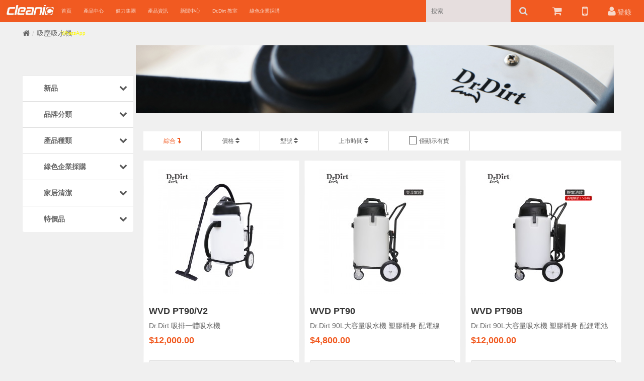

--- FILE ---
content_type: text/html; charset=utf-8
request_url: https://www.cleanic.com.hk/index.php?route=product/category&path=71
body_size: 18358
content:


<style>
.productdisplay{
	display:none
}
.product_lan{
	    padding-top: 15px!important;
}
</style>
<!DOCTYPE html>
<!--[if IE]><![endif]-->
<!--[if IE 8 ]><html dir="ltr" lang="zh-HK" class="ie8"><![endif]-->
<!--[if IE 9 ]><html dir="ltr" lang="zh-HK" class="ie9"><![endif]-->
<!--[if (gt IE 9)|!(IE)]><!-->
<html dir="ltr" lang="zh-HK">
<!--<![endif]-->
<head>
<meta charset="UTF-8" />
<!--123-->
<meta name="viewport" content="width=1024"><meta http-equiv="X-UA-Compatible" content="IE=edge">
<!--123-->
<title>吸塵吸水機</title>
<base href="https://www.cleanic.com.hk/" />
<meta name="description" content="吸塵吸水機" />
<meta name="keywords" content= "吸塵吸水機" />

<!--no www  css-->
<link rel="stylesheet" href="https://cdnjs.cloudflare.com/ajax/libs/font-awesome/4.7.0/css/font-awesome.min.css">
<!--no www  css-->

<script src="catalog/view/theme/default/javascript/jquery-1.11.3.min.js" type="text/javascript"></script>
<link rel="icon" type="image/png" sizes="32x32" href="/image/favicon-32x32.png">
<link rel="icon" type="image/png" sizes="16x16" href="/image/favicon-16x16.png">
<link href="catalog/view/theme/default/stylesheet/bootstrap.css" rel="stylesheet" media="screen" />
<script src="catalog/view/javascript/bootstrap/js/bootstrap.min.js" type="text/javascript"></script>
<link href="catalog/view/javascript/font-awesome/css/font-awesome.min.css" rel="stylesheet" type="text/css" />
<link href="catalog/view/theme/default/stylesheet/stylesheet.css?1768584076" rel="stylesheet">
<link href="catalog/view/theme/default/stylesheet/custom.css" rel="stylesheet">
<script src="catalog/view/theme/default/javascript/owl-carousel2/owl.carousel.min.js" type="text/javascript"></script>
<link href="catalog/view/theme/default/javascript/owl-carousel2/assets/owl.carousel.min.css" rel="stylesheet" type="text/css" />

<!-- Google tag (gtag.js) -->
<script async src="https://www.googletagmanager.com/gtag/js?id=G-W9YW5L3KG4"></script>
<script>
  window.dataLayer = window.dataLayer || [];
  function gtag(){dataLayer.push(arguments);}
  gtag('js', new Date());

  gtag('config', 'G-W9YW5L3KG4');
</script>

<script src="catalog/view/theme/jd/javascript/jquery-1.11.3.min.js" type="text/javascript"></script>
<script src="catalog/view/theme/jd/javascript/owl-carousel2/owl.carousel.min.js" type="text/javascript"></script>
<script src="catalog/view/javascript/bootstrap/js/bootstrap.min.js" type="text/javascript"></script>
<script src="catalog/view/theme/jd/javascript/common.js" type="text/javascript"></script>
<script src="catalog/view/javascript/jquery/magnific/jquery.magnific-popup.min.js" type="text/javascript"></script>
<script src="catalog/view/javascript/jquery/datetimepicker/moment.js" type="text/javascript"></script>
<script src="catalog/view/javascript/jquery/datetimepicker/bootstrap-datetimepicker.min.js" type="text/javascript"></script>
<script src="catalog/view/theme/jd/javascript/jquery.elevateZoom.min.js" type="text/javascript"></script>
<script src="catalog/view/theme/jd/javascript/js.cookie.min.js" type="text/javascript"></script>
<script type='text/javascript' src='https://platform-api.sharethis.com/js/sharethis.js#property=5e55d888b1167e0012bc25a8&product=image-share-buttons&cms=sop' async='async'></script>

    <script type="text/javascript">
      $(function() {
        var moveRight = 20;
        var moveDown = 10;

        $('a#trigger').hover(function(e) {
          $('div#pop-up').show();
          //.css('top', e.pageY + moveDown)
          //.css('left', e.pageX + moveLeft)
          //.appendTo('body');
        }, function() {
          $('div#pop-up').hide();
        });

        $('a#trigger').mousemove(function(e) {
          $("div#pop-up").css('top', e.pageY + moveDown).css('right', e.pageX + moveLeft);
        });

      });
    </script>

<link href="catalog/view/javascript/jquery/owl-carousel/owl.carousel.css" type="text/css" rel="stylesheet" media="screen" />
<link href="catalog/view/javascript/mmosolution/stylesheet/mmos_blog_store.css" type="text/css" rel="stylesheet" media="screen" />
<script src="catalog/view/theme/default/javascript/common.js" type="text/javascript"></script>
<script src="catalog/view/javascript/jquery/owl-carousel/owl.carousel.min.js" type="text/javascript"></script>
<!--[if lt IE 9]>
  <script src="catalog/view/theme/default/javascript/html5shiv.min.js" type="text/javascript"></script>
  <script src="catalog/view/theme/default/javascript/respond.min.js" type="text/javascript"></script>
<![endif]-->

                <script>
var _hmt = _hmt || [];
(function() {
  var hm = document.createElement("script");
  hm.src = "https://hm.baidu.com/hm.js?68be04f6e5056ebf21b2b00411434bd6";
  var s = document.getElementsByTagName("script")[0];
  s.parentNode.insertBefore(hm, s);
})();
</script>
<!-- Facebook Pixel Code -->
<script>
  !function(f,b,e,v,n,t,s)
  {if(f.fbq)return;n=f.fbq=function(){n.callMethod?
  n.callMethod.apply(n,arguments):n.queue.push(arguments)};
  if(!f._fbq)f._fbq=n;n.push=n;n.loaded=!0;n.version='2.0';
  n.queue=[];t=b.createElement(e);t.async=!0;
  t.src=v;s=b.getElementsByTagName(e)[0];
  s.parentNode.insertBefore(t,s)}(window, document,'script',
  'https://connect.facebook.net/en_US/fbevents.js');
  fbq('init', '969858640078064');
  fbq('track', 'PageView');
  fbq('track', 'ViewContent', {
    value: 10,
    currency: 'HKD',
    content_ids: 1,
    product_catalog_id: 1,
    content_type: 'product_group',
  });
</script>
<noscript><img height="1" width="1" style="display:none"
  src="https://www.facebook.com/tr?id=969858640078064&ev=PageView&noscript=1"
/></noscript>
<!-- End Facebook Pixel Code -->
</head>


<style>
.box-vertical-megamenu .vertical-menu-content{
	border-top: 0px;

}

     /* HOVER STYLES */
      div#pop-up {
        display: none;
        position: absolute;
        width: 280px;
        padding: 10px;
        background: #ffffff;
        color: #000000;
        border: 1px solid #CCCCCC;
        text-align: center;
		top: 44px!important;
		right:0;
		z-index: 10;
      }
</style>



                                <script type="text/javascript">
                    $(function(){
                        if($('div.mmosolution_show_btn_blog').length){
                            $('.mmosolution_show_btn_blog').html('<a href="index.php?route=mblog/home">Blog</a>');
                        }
                    });
                </script>
                
<body class="product-category-71">

                                                <style>
                #blog_fix a{
                    top: 200px;
                                        left : 0;
                    border-radius: 0 3px  3px 0;
                                        background: #438DB4;
                }
                .mmosolution_show_btn_blog a {
                    background: #438DB4;
                    color: #ffffff;
                    padding: 10px 10px;
                }
                .box-blog-heading-mmos .box-heading h4{
                    border-bottom: 2px solid #438DB4;
                    color: #333333                }
                .list-article-mmos .year{
                    background-color: #438DB4;
                }
                .list-article-mmos .day{
                    background-color: #4b9ec9;
                }
                </style>
                
    <header>
  
  <nav id="top"  class ="topheight" style="">
        
   <!--logo              left-->
<div >
<div  style="    display:table; width:100%;">
<div  style="    display:table-cell; width:70%;">
          <div id="logo" style="float:left;
    width: 120px;
	text-align:left;
    height: 44px;
    background-position: 0 -242px;">

                        <a href="https://www.cleanic.com.hk/index.php?route=common/home"><img style="width:100%;" src="https://www.cleanic.com.hk/image/catalog/logo/Cleanic2.jpg" title="健力清潔器材有限公司" alt="健力清潔器材有限公司" class="img-responsive-1" /></a>
                      </div>
  <!--logo-->

		<!--top nav-->
         <div id="main-menu" class="col-xs-12 col-sm-9 main-menu topmenu displaynone paddwidth">
          <nav class="navbar navbar-default">
            <div class="container-fluid">
              <div class="navbar-header">
                <span id="category" class="visible-xs">分類</span>
                <button type="button" class="navbar-toggle collapsed" data-toggle="collapse" data-target="#navbar" aria-expanded="false" aira-controls="navbar">
                  <i class="fa fa-bars"></i>
                </button>
              </div>
              <div id="navbar" class="navbar-collapse collapse">
                <ul class="nav navbar-nav">
                  <li class="mobile_style_nav dropdown1 "><a class="dropbtn" href="index.php?route=common/home"><span class="menu-title 123">首頁</span></a>

	<div class="dropdown-content disnone ">

	<a class="nav_w" href="  "></a>
	<a class="nav_w" href="  "></a>
  <a class="nav_w" href="  "></a></div><li class="mobile_style_nav dropdown1 "><a class="dropbtn" href="index.php?route=product/category&path=59"><span class="menu-title 123">產品中心</span></a>

	<div class="dropdown-content disnone ">

	<a class="nav_w" href="  "></a>
	<a class="nav_w" href="  "></a>
  <a class="nav_w" href="  "></a></div><li class="mobile_style_nav dropdown1 "><a class="dropbtn" href="cleanicgroups/aboutcleanic/cleanic_introduce"><span class="menu-title 123">健力集團</span></a>

	<div class="dropdown-content  ">

	<a class="nav_w" href=" cleanicgroups/aboutcleanic/cleanic_introduce ">健力概況</a>
	<a class="nav_w" href=" cleanicgroups/cleanicBrandintroduction/CT_introduce_ ">品牌介紹</a>
  <a class="nav_w" href=" cleanicgroups/cleanicRemittanceInformation/aboutcleanic/cleanicRemittanceInformation/CleanicRemittance_ ">付款方式</a><a class="nav_w" href=" cleanicgroups/cleanicContactus/cleanic_contact_us_ ">聯絡我們</a></div><li class="mobile_style_nav dropdown1 "><a class="dropbtn" href="index.php?route=information/contact2&id=1"><span class="menu-title 123">產品資訊</span></a>

	<div class="dropdown-content  ">

	<a class="nav_w" href=" index.php?route=information/contact2&id=1 ">產品單頁</a>
	<a class="nav_w" href=" index.php?route=information/contact3&id=1 ">電子目錄</a>
  <a class="nav_w" href=" index.php?route=information/contact4&id=1 ">產品視頻</a></div><li class="mobile_style_nav dropdown1 "><a class="dropbtn" href="News"><span class="menu-title 123">新聞中心</span></a>

	<div class="dropdown-content  ">

	<a class="nav_w" href=" News/cleanicActivityreview ">活動回顧</a>
	<a class="nav_w" href=" News/cleanicnewinformation ">最新資訊</a>
  <a class="nav_w" href=" News/cleanicCooperationproject ">合作項目</a></div><li class="mobile_style_nav dropdown1 "><a class="dropbtn" href="drdirt"><span class="menu-title 123">Dr.Dirt 教室</span></a>

	<div class="dropdown-content disnone ">

	<a class="nav_w" href=" News/cleanicActivityreview ">活動回顧</a>
	<a class="nav_w" href=" News/cleanicnewinformation ">最新資訊</a>
  <a class="nav_w" href=" News/cleanicCooperationproject ">合作項目</a></div><li class="mobile_style_nav dropdown1 "><a class="dropbtn" href="index.php?route=product/category&path=414"><span class="menu-title 123">綠色企業採購</span></a>

	<div class="dropdown-content disnone ">

	<a class="nav_w" href=" News/cleanicActivityreview ">活動回顧</a>
	<a class="nav_w" href=" News/cleanicnewinformation ">最新資訊</a>
  <a class="nav_w" href=" News/cleanicCooperationproject ">合作項目</a></div><li class="mobile_style_nav dropdown1 "><a class="dropbtn" href="https://wa.me/85255115528?text=產品查詢"><span class="menu-title 123" style="color: #fffa00">WhatsApp</span></a>

	<div class="dropdown-content disnone ">

	<a class="nav_w" href=" News/cleanicActivityreview ">活動回顧</a>
	<a class="nav_w" href=" News/cleanicnewinformation ">最新資訊</a>
  <a class="nav_w" href=" News/cleanicCooperationproject ">合作項目</a></div>                </ul>
              </div>
            </div>
          </nav>
        </div>


  <!--top nav    right-->
</div>

		<div  style="    display:table-cell; width:30%;">
      <div id="top-links" class="nav pull-right top_right" style="">
        <ul class="list-inline mumber_float" style="">


          <li class="hidden-xs">

		  <!--  ?�話?�碼
		  <a href="https://www.cleanic.com.hk/index.php?route=information/contact"><i class="fa fa-phone"></i> <span class="">（852）2789-8877</span></a></li>
		  -->
		            <li class="dropdown">
		  <a href="https://www.cleanic.com.hk/index.php?route=account/account" style="padding: 0 0px;" title="登錄" class="dropdown-toggle" data-toggle="dropdown"><i class="fa fa-user top_user"></i> <span class="top_user_word">登錄</span> <!--<span class="fa fa-angle-down"></span>--></a>
            <ul class="dropdown-menu dropdown-menu-right">
                            <li><a href="https://www.cleanic.com.hk/index.php?route=account/register">註冊</a></li>
              <li><a href="https://www.cleanic.com.hk/index.php?route=account/login">登錄</a></li>



			  	  <!--?�入?�??->
          <li><a href="https://www.cleanic.com.hk/index.php?route=account/wishlist" id="wishlist-total" title="收藏 （0）">
		  <i class="fa fa-heart"></i> <span class="hidden-xs">收藏 （0）</span></a></li>

		  <!--?��?購物�?->
          <li><a href="https://www.cleanic.com.hk/index.php?route=checkout/cart" title="購物車"><i class="fa fa-shopping-cart"></i> <span class="hidden-xs">購物車</span></a></li>
          <!--結帳-->
		 <li><a href="https://www.cleanic.com.hk/index.php?route=checkout/checkout" title="去結賬"><i class="fa fa-share"></i> <span class="hidden-xs">去結賬</span></a></li>


                          </ul>
          </li>

		  <!--
		  ?�入?�??
          <li><a href="https://www.cleanic.com.hk/index.php?route=account/wishlist" id="wishlist-total" title="收藏 （0）">
		  <i class="fa fa-heart"></i> <span class="hidden-xs">收藏 （0）</span></a></li>

		  ?��?購物�?
          <li><a href="https://www.cleanic.com.hk/index.php?route=checkout/cart" title="購物車"><i class="fa fa-shopping-cart"></i> <span class="hidden-xs">購物車</span></a></li>
          結帳
		 <li><a href="https://www.cleanic.com.hk/index.php?route=checkout/checkout" title="去結賬"><i class="fa fa-share"></i> <span class="hidden-xs">去結賬</span></a></li>
        -->
		</ul>




		<a href="#" id="trigger"><i class="fa fa-mobile top_mobile" style=""></i></a>
		<div id="pop-up">
        <h3>SCAN QR-CODE GOTO mobile version</h3>
        <p>
        <img src="./image/QRCODE2.png?1768584076" width="200">
        </p>

      </div>

		<div class="lang">
		          <a class="cart_icon" href="https://www.cleanic.com.hk/index.php?route=checkout/cart" title="購物車"><i class="fa fa-shopping-cart"></i></a>
		 </div>



		 <div id="search">
		<div class="top_search" style=""><style>

</style>



            <div action="" class="search-form">
                <div class="form-group has-feedback">
				
				
<div id="search" class="input-group">
  <input type="text" name="search" value="" placeholder="搜索" class="form-control1 input-lg" />
  <span class="input-group-btn">
    <button type="button" class="btn btn-default btn-lg"><i class="fa fa-search"></i></button>
  </span>
</div>


</div></div></div>
</div>

      </div>




	  </div>
	<div style="clear:both;"></div>
	</div>
</div>
  </nav>

  
  	</header>





  

   <style>



li a, .dropbtn {
    display: inline-block;
    text-decoration: none;
}


li.dropdown1 {
    display: inline-block;
}


.dropdown-content {
    display: none;
    position: absolute;
    background-color: #ffffff;
    box-shadow: 0px 8px 16px 0px rgba(0,0,0,0.2);
}

.dropdown-content a {
    color: black;
    padding: 12px 16px;
    text-decoration: none;
    display: block;
    text-align: left;
}

.dropdown-content a:hover {background-color: #f1f1f1}

.dropdown1:hover .dropdown-content {
    display: block;
}
.disnone{
	display:none!important;
}
.nav_w{
	color: #333333;
	width:198px;
	height:44px;
}
.nav_w:hover{
	color: #666!important;
    background-color: #eeeeee!important;
}
@media only screen and (max-width: 1366px) {
    #navbar{
      width:500px;
    }
    .menu-title{
      font-size:10px;
    }
    #contact-tel{
      padding-left:240px;
    }
}
@media only screen and (max-width: 820px) {
    #navbar{
      width:500px;
    }
    .menu-title{
      font-size:10px;
    }
    #contact-tel{
      padding-left:240px;
    }
}
@media only screen and (max-width: 912px) {
    #main-menu{
      width:80%;
    }
    #navbar{
      width:570px;
    }
    .menu-title{
      font-size:12px;
    }
    #search .input-lg{
      width:80px;
    }
    #contact-tel{
      padding-left:240px;
    }
}
@media only screen and (min-width: 1351px) {
    /*#main-menu{
      width:1000px;
    }*/
    #contact-tel{
      padding-left:240px;
    }
}

</style>


    <div id="nav-top-menu" class="nav-top-menu">
    <div class="container display displaynone productdisplay" >
	<!--style="border-bottom: 3px solid #f15a21;"-->
      <div class="row">
        <!-- vertical menu start -->
                <div id="box-vertical-megamenu" class="col-sm-3 hidden-xs">
          <div class="box-vertical-megamenu default-hide">
            <h4 class="title vmenu-title"><span class="title-menu">健力集團香港地區唯一官方商城   4000-738-400</span><span class="btn-open-mobile pull-right home-page"><i class="none"></i></span></h4>
            <div class="vertical-menu-content">
              <ul class="vertical-menu-list">
                <li class=" ">
  <a href="index.php?route=product/category&path=59">
    <img src="https://www.cleanic.com.hk/image/cache/catalog/home page menu icons/all product-icon black-20x20.png" class="icon-menu">    <span class="menu-title" >查看所有</span>
  </a>
  </li>
<li class="parent ">
  <a href="index.php?route=product/category&path=93">
    <img src="https://www.cleanic.com.hk/image/cache/catalog/home page menu icons/new-red-e-20x20.png" class="icon-menu">    <span class="menu-title" >新品</span>
  </a>
    <div class="vertical-dropdown-menu" style="width: 800px">
    <div class="vertical-dropdown-menu-inner"><div class="verticalmenu-groups row" >
<div class="megamenu-group col-sm-6">
        <ul class="product-grid list-unstyled">
        <li><a href="https://www.cleanic.com.hk/HotelCarpetQuickCleanSystem"><img src="https://www.cleanic.com.hk/image/cache/catalog/QCS KIT/main/QCS KIT-175x175.jpg" class="img-responsive"><span title="Dr.Dirt 地毯除螨速洗方案"  class="title word_margin">Dr.Dirt 地毯除螨速洗方案</span><span class="price">$4,025.00</span></a>
    </li>
        <li><a href="https://www.cleanic.com.hk/EscalatorDailyMaintenanceKit80cm"><img src="https://www.cleanic.com.hk/image/cache/catalog/ETC TV60 V2/main/ETC TV60 V2-175x175.jpg" class="img-responsive"><span title="CT施達 靈動扶梯清潔車 含全套使用工具（全能版） 80cm"  class="title word_margin">CT施達 靈動扶梯清潔車 含全套使用工具（全能版） 80cm</span><span class="price">$2,880.00</span></a>
    </li>
        <li><a href="https://www.cleanic.com.hk/TreadCleaningbrushSet60cm"><img src="https://www.cleanic.com.hk/image/cache/catalog/ETA PV60 V2/main/ETA PV60 V2-175x175.jpg" class="img-responsive"><span title="CT施達 靈動扶梯平面清潔刷套裝 60cm"  class="title word_margin">CT施達 靈動扶梯平面清潔刷套裝 60cm</span><span class="price">$520.00</span></a>
    </li>
        <li><a href="https://www.cleanic.com.hk/MicrofiberCloth35x35CM"><img src="https://www.cleanic.com.hk/image/cache/catalog/VMD 303535BGY/main/VM D303535YBG-175x175.jpg" class="img-responsive"><span title="Dr.Dirt 超細纖維百潔抹布 3條/盒 35x35cm"  class="title word_margin">Dr.Dirt 超細纖維百潔抹布 3條/盒 35x35cm</span><span class="price">$28.00</span></a>
    </li>
        <li><a href="https://www.cleanic.com.hk/NaturalWoodVinegarFoamSoap"><img src="https://www.cleanic.com.hk/image/cache/catalog/WV F300/main/Natural Wood Vinegar Foam Soap WV F300-175x175.jpg" class="img-responsive"><span title="Dr.Dirt 天然木醋泡沫洗手液 300ml"  class="title word_margin">Dr.Dirt 天然木醋泡沫洗手液 300ml</span><span class="price">$38.00</span></a>
    </li>
        <li><a href="https://www.cleanic.com.hk/WaterSuctionandDischargeMachine"><img src="https://www.cleanic.com.hk/image/cache/catalog/WVD PT90 V2/main/Water Suction and Discharge Machine-175x175.jpg" class="img-responsive"><span title="Dr.Dirt 吸排一體吸水機 "  class="title word_margin">Dr.Dirt 吸排一體吸水機 </span><span class="price">$12,000.00</span></a>
    </li>
      </ul>
  </div>
</div>
</div>
  </div>
  </li>
<li class="parent ">
  <a href="index.php?route=product/category&path=59">
    <img src="https://www.cleanic.com.hk/image/cache/catalog/icon/CWS-135-20x20.png" class="icon-menu">    <span class="menu-title" >清潔工具</span>
  </a>
    <div class="vertical-dropdown-menu" style="width: 800px">
    <div class="vertical-dropdown-menu-inner"><div class="verticalmenu-groups row" >
<div class="megamenu-group col-sm-6">
        <ul class="product-grid list-unstyled">
        <li><a href="https://www.cleanic.com.hk/EscalatorDailyMaintenanceKit60cm"><img src="https://www.cleanic.com.hk/image/cache/catalog/ETC TV60 V2/main/ETC TV60 V2-175x175.jpg" class="img-responsive"><span title="CT施達 靈動扶梯清潔車 含全套使用工具（全能版） 60cm"  class="title word_margin">CT施達 靈動扶梯清潔車 含全套使用工具（全能版） 60cm</span><span class="price">$2,580.00</span></a>
    </li>
        <li><a href="https://www.cleanic.com.hk/FlatMoppingTrolley3"><img src="https://www.cleanic.com.hk/image/cache/catalog/ST R151G/ST R153G-175x175.jpg" class="img-responsive"><span title="施達 趟門儲物箱+捲簾頂蓋清潔清潔服務車/平拖 配三桶"  class="title word_margin">施達 趟門儲物箱+捲簾頂蓋清潔清潔服務車/平拖 配三桶</span><span class="price">$3,433.00</span></a>
    </li>
        <li><a href="https://www.cleanic.com.hk/JanitorialTrolley"><img src="https://www.cleanic.com.hk/image/cache/catalog/JT 150/main/JT 150-175x175.jpg" class="img-responsive"><span title="施達 基礎型雙桶榨水清潔服務車"  class="title word_margin">施達 基礎型雙桶榨水清潔服務車</span><span class="price">$2,051.00</span></a>
    </li>
        <li><a href="https://www.cleanic.com.hk/SingleBucketWithWringerBlue"><img src="https://www.cleanic.com.hk/image/cache/catalog/SB S25/main/SB S25B-175x175.jpg" class="img-responsive"><span title="施達 25L下壓式單桶榨水車 藍色"  class="title word_margin">施達 25L下壓式單桶榨水車 藍色</span><span class="price">$530.80</span></a>
    </li>
        <li><a href="https://www.cleanic.com.hk/ergonomicwindowsqueegee35cm"><img src="https://www.cleanic.com.hk/image/cache/catalog/CEWS 135(1)-175x175.jpg" class="img-responsive"><span title="施達 三叉觸感型玻璃刮 藍色膠條 35cm"  class="title word_margin">施達 三叉觸感型玻璃刮 藍色膠條 35cm</span><span class="price">$56.80</span></a>
    </li>
        <li><a href="https://www.cleanic.com.hk/FMBCQA40G"><img src="https://www.cleanic.com.hk/image/cache/catalog/FMBC QA25 QA40/FMBC QA40G -175x175.jpg" class="img-responsive"><span title="施達 快速鎖連接孔平拖套裝 綠色 40cm"  class="title word_margin">施達 快速鎖連接孔平拖套裝 綠色 40cm</span><span class="price">$143.90</span></a>
    </li>
      </ul>
  </div>
<div class="megamenu-group col-sm-5">
      <h4 class="title"><div style="margin-right:5px;" class="fa fa-angle-double-down" aria-hidden="true"></div> <a href="https://www.cleanic.com.hk/index.php?route=product/category&amp;path=60">玻璃清潔工具</a></h4>
    <ul class="default-link-list list-unstyled hidden">
        <li><a href="https://www.cleanic.com.hk/index.php?route=product/category&amp;path=60_207">不銹鋼玻璃刮</a></li>
        <li><a href="https://www.cleanic.com.hk/index.php?route=product/category&amp;path=60_202">觸感型玻璃刮</a></li>
        <li><a href="https://www.cleanic.com.hk/index.php?route=product/category&amp;path=60_201">二合一玻璃刮</a></li>
        <li><a href="https://www.cleanic.com.hk/index.php?route=product/category&amp;path=60_200">調向玻璃刮</a></li>
        <li><a href="https://www.cleanic.com.hk/index.php?route=product/category&amp;path=60_124">塗水器</a></li>
        <li><a href="https://www.cleanic.com.hk/index.php?route=product/category&amp;path=60_205">玻璃刮膠條</a></li>
        <li><a href="https://www.cleanic.com.hk/index.php?route=product/category&amp;path=60_213">玻璃刮配件</a></li>
        <li><a href="https://www.cleanic.com.hk/index.php?route=product/category&amp;path=60_123">玻璃刮</a></li>
        <li><a href="https://www.cleanic.com.hk/index.php?route=product/category&amp;path=60_128">玻璃清潔相關配件</a></li>
        <li><a href="https://www.cleanic.com.hk/index.php?route=product/category&amp;path=60_194">玻璃鏟刀及配件</a></li>
      </ul>
    <script>
  $('.megamenu-group').children('.title').each(function(){
    $(this).click(function(){
        if($(this).next('.default-link-list').hasClass('hidden')){
            $(this).next('.default-link-list').removeClass('hidden');
        }else{
            $(this).next('.default-link-list').addClass('hidden');
        }
    });
  });
  </script>
  <h4 class="title"><div style="margin-right:5px;" class="fa fa-angle-double-down" aria-hidden="true"></div> <a href="https://www.cleanic.com.hk/index.php?route=product/category&amp;path=61">地面清潔工具</a></h4>
    <ul class="default-link-list list-unstyled hidden">
        <li><a href="https://www.cleanic.com.hk/index.php?route=product/category&amp;path=61_130">平拖系列</a></li>
        <li><a href="https://www.cleanic.com.hk/index.php?route=product/category&amp;path=61_132">排拖系列</a></li>
        <li><a href="https://www.cleanic.com.hk/index.php?route=product/category&amp;path=61_143">圓拖系列</a></li>
        <li><a href="https://www.cleanic.com.hk/index.php?route=product/category&amp;path=61_133">推塵系列</a></li>
        <li><a href="https://www.cleanic.com.hk/index.php?route=product/category&amp;path=61_144">推水系列</a></li>
      </ul>
    <script>
  $('.megamenu-group').children('.title').each(function(){
    $(this).click(function(){
        if($(this).next('.default-link-list').hasClass('hidden')){
            $(this).next('.default-link-list').removeClass('hidden');
        }else{
            $(this).next('.default-link-list').addClass('hidden');
        }
    });
  });
  </script>
  <h4 class="title"><div style="margin-right:5px;" class="fa fa-angle-double-down" aria-hidden="true"></div> <a href="https://www.cleanic.com.hk/index.php?route=product/category&amp;path=62">微纖清潔抹布</a></h4>
    <ul class="default-link-list list-unstyled hidden">
        <li><a href="https://www.cleanic.com.hk/index.php?route=product/category&amp;path=62_224">多用途抹布</a></li>
        <li><a href="https://www.cleanic.com.hk/index.php?route=product/category&amp;path=62_225">玻璃抹布</a></li>
        <li><a href="https://www.cleanic.com.hk/index.php?route=product/category&amp;path=62_226">家具抹布</a></li>
      </ul>
    <script>
  $('.megamenu-group').children('.title').each(function(){
    $(this).click(function(){
        if($(this).next('.default-link-list').hasClass('hidden')){
            $(this).next('.default-link-list').removeClass('hidden');
        }else{
            $(this).next('.default-link-list').addClass('hidden');
        }
    });
  });
  </script>
  <h4 class="title"><a href="https://www.cleanic.com.hk/index.php?route=product/category&amp;path=64">桶   </a></h4>
    <script>
  $('.megamenu-group').children('.title').each(function(){
    $(this).click(function(){
        if($(this).next('.default-link-list').hasClass('hidden')){
            $(this).next('.default-link-list').removeClass('hidden');
        }else{
            $(this).next('.default-link-list').addClass('hidden');
        }
    });
  });
  </script>
  <h4 class="title"><div style="margin-right:5px;" class="fa fa-angle-double-down" aria-hidden="true"></div> <a href="https://www.cleanic.com.hk/index.php?route=product/category&amp;path=66">清潔服務車</a></h4>
    <ul class="default-link-list list-unstyled hidden">
        <li><a href="https://www.cleanic.com.hk/index.php?route=product/category&amp;path=66_147">大型清潔服務車</a></li>
        <li><a href="https://www.cleanic.com.hk/index.php?route=product/category&amp;path=66_148">中小型清潔服務車</a></li>
      </ul>
    <script>
  $('.megamenu-group').children('.title').each(function(){
    $(this).click(function(){
        if($(this).next('.default-link-list').hasClass('hidden')){
            $(this).next('.default-link-list').removeClass('hidden');
        }else{
            $(this).next('.default-link-list').addClass('hidden');
        }
    });
  });
  </script>
  <h4 class="title"><div style="margin-right:5px;" class="fa fa-angle-double-down" aria-hidden="true"></div> <a href="https://www.cleanic.com.hk/index.php?route=product/category&amp;path=62">微纖清潔抹布</a></h4>
    <ul class="default-link-list list-unstyled hidden">
        <li><a href="https://www.cleanic.com.hk/index.php?route=product/category&amp;path=62_224">多用途抹布</a></li>
        <li><a href="https://www.cleanic.com.hk/index.php?route=product/category&amp;path=62_225">玻璃抹布</a></li>
        <li><a href="https://www.cleanic.com.hk/index.php?route=product/category&amp;path=62_226">家具抹布</a></li>
      </ul>
    <script>
  $('.megamenu-group').children('.title').each(function(){
    $(this).click(function(){
        if($(this).next('.default-link-list').hasClass('hidden')){
            $(this).next('.default-link-list').removeClass('hidden');
        }else{
            $(this).next('.default-link-list').addClass('hidden');
        }
    });
  });
  </script>
</div>
</div>
</div>
  </div>
  </li>
<li class="parent ">
  <a href="index.php?route=product/category&path=69">
    <img src="https://www.cleanic.com.hk/image/cache/catalog/icon/SCB-5560-20x20.png" class="icon-menu">    <span class="menu-title" >清潔機械</span>
  </a>
    <div class="vertical-dropdown-menu" style="width: 800px">
    <div class="vertical-dropdown-menu-inner"><div class="verticalmenu-groups row" >
<div class="megamenu-group col-sm-6">
        <ul class="product-grid list-unstyled">
        <li><a href="https://www.cleanic.com.hk/WaterSuctionandDischargeMachine"><img src="https://www.cleanic.com.hk/image/cache/catalog/WVD PT90 V2/main/Water Suction and Discharge Machine-175x175.jpg" class="img-responsive"><span title="Dr.Dirt 吸排一體吸水機 "  class="title word_margin">Dr.Dirt 吸排一體吸水機 </span><span class="price">$12,000.00</span></a>
    </li>
        <li><a href="https://www.cleanic.com.hk/EscalatorCleaningMachine"><img src="https://www.cleanic.com.hk/image/cache/catalog/CEM 450/main/CEM 450-175x175.jpg" class="img-responsive"><span title="Dr.Dirt 自動步梯清潔機"  class="title word_margin">Dr.Dirt 自動步梯清潔機</span><span class="price">$6,800.00</span></a>
    </li>
        <li><a href="https://www.cleanic.com.hk/umbrelladryer"><img src="https://www.cleanic.com.hk/image/cache/catalog/UD001/main/1-175x175.jpg" class="img-responsive"><span title="不銹鋼環保雨傘除水器"  class="title word_margin">不銹鋼環保雨傘除水器</span><span class="price">$6,800.00</span></a>
    </li>
        <li><a href="https://www.cleanic.com.hk/WaterSuctionMachine"><img src="https://www.cleanic.com.hk/image/cache/catalog/WVD PT90/main/WVD PT90 -175x175.jpg" class="img-responsive"><span title="Dr.Dirt  90L大容量吸水機 塑膠桶身 配電線"  class="title word_margin">Dr.Dirt  90L大容量吸水機 塑膠桶身 配電線</span><span class="price">$4,800.00</span></a>
    </li>
        <li><a href="https://www.cleanic.com.hk/MiniFloorSweeper"><img src="https://www.cleanic.com.hk/image/cache/catalog/DBS 4575/main/DBS 4547-175x175.jpg" class="img-responsive"><span title="Dr.Dirt 迷你洗地機"  class="title word_margin">Dr.Dirt 迷你洗地機</span><span class="price">$10,000.00</span></a>
    </li>
        <li><a href="https://www.cleanic.com.hk/CarpetCleaningMachine"><img src="https://www.cleanic.com.hk/image/cache/catalog/TA 451/mian/TA 451-175x175.jpg" class="img-responsive"><span title="Dr.Dirt 三合一地毯抽洗機 35L分體式水箱"  class="title word_margin">Dr.Dirt 三合一地毯抽洗機 35L分體式水箱</span><span class="price">$14,000.00</span></a>
    </li>
      </ul>
  </div>
<div class="megamenu-group col-sm-5">
      <h4 class="title"><a href="https://www.cleanic.com.hk/index.php?route=product/category&amp;path=71">吸塵吸水機</a></h4>
    <script>
  $('.megamenu-group').children('.title').each(function(){
    $(this).click(function(){
        if($(this).next('.default-link-list').hasClass('hidden')){
            $(this).next('.default-link-list').removeClass('hidden');
        }else{
            $(this).next('.default-link-list').addClass('hidden');
        }
    });
  });
  </script>
  <h4 class="title"><a href="https://www.cleanic.com.hk/index.php?route=product/category&amp;path=72">地毯機</a></h4>
    <script>
  $('.megamenu-group').children('.title').each(function(){
    $(this).click(function(){
        if($(this).next('.default-link-list').hasClass('hidden')){
            $(this).next('.default-link-list').removeClass('hidden');
        }else{
            $(this).next('.default-link-list').addClass('hidden');
        }
    });
  });
  </script>
  <h4 class="title"><a href="https://www.cleanic.com.hk/index.php?route=product/category&amp;path=73">刷地機</a></h4>
    <script>
  $('.megamenu-group').children('.title').each(function(){
    $(this).click(function(){
        if($(this).next('.default-link-list').hasClass('hidden')){
            $(this).next('.default-link-list').removeClass('hidden');
        }else{
            $(this).next('.default-link-list').addClass('hidden');
        }
    });
  });
  </script>
  <h4 class="title"><a href="https://www.cleanic.com.hk/index.php?route=product/category&amp;path=74">吹風機</a></h4>
    <script>
  $('.megamenu-group').children('.title').each(function(){
    $(this).click(function(){
        if($(this).next('.default-link-list').hasClass('hidden')){
            $(this).next('.default-link-list').removeClass('hidden');
        }else{
            $(this).next('.default-link-list').addClass('hidden');
        }
    });
  });
  </script>
  <h4 class="title"><a href="https://www.cleanic.com.hk/index.php?route=product/category&amp;path=75">洗地機</a></h4>
    <script>
  $('.megamenu-group').children('.title').each(function(){
    $(this).click(function(){
        if($(this).next('.default-link-list').hasClass('hidden')){
            $(this).next('.default-link-list').removeClass('hidden');
        }else{
            $(this).next('.default-link-list').addClass('hidden');
        }
    });
  });
  </script>
  <h4 class="title"><a href="https://www.cleanic.com.hk/Cleaningequipmentaccessories">清潔器材配件</a></h4>
    <script>
  $('.megamenu-group').children('.title').each(function(){
    $(this).click(function(){
        if($(this).next('.default-link-list').hasClass('hidden')){
            $(this).next('.default-link-list').removeClass('hidden');
        }else{
            $(this).next('.default-link-list').addClass('hidden');
        }
    });
  });
  </script>
</div>
</div>
</div>
  </div>
  </li>
<li class="parent style="height: 100px;"">
  <a href="index.php?route=product/category&path=114">
    <img src="https://www.cleanic.com.hk/image/cache/catalog/WS 911-20x20.png" class="icon-menu">    <span class="menu-title" >清潔劑</span>
  </a>
    <div class="vertical-dropdown-menu" style="width: 800px">
    <div class="vertical-dropdown-menu-inner"><div class="verticalmenu-groups row" >
<div class="megamenu-group col-sm-6">
        <ul class="product-grid list-unstyled">
        <li><a href="https://www.cleanic.com.hk/EscalatorTreadsCleaner"><img src="https://www.cleanic.com.hk/image/cache/catalog/ETC 441/main/ETC 441-175x175.jpg" class="img-responsive"><span title="Dr.Dirt 2L自動扶梯踏板清潔劑 4瓶/箱 共8L"  class="title word_margin">Dr.Dirt 2L自動扶梯踏板清潔劑 4瓶/箱 共8L</span><span class="price">$398.00</span></a>
    </li>
        <li><a href="https://www.cleanic.com.hk/EscalatorHandrailCleaner"><img src="https://www.cleanic.com.hk/image/cache/catalog/EHC 442/main/EHC 442-175x175.jpg" class="img-responsive"><span title="Dr.Dirt 自動扶梯扶手清潔劑 8支/箱 共4L"  class="title word_margin">Dr.Dirt 自動扶梯扶手清潔劑 8支/箱 共4L</span><span class="price">$180.00</span></a>
    </li>
        <li><a href="https://www.cleanic.com.hk/NaturalWoodVinegarFoamSoap"><img src="https://www.cleanic.com.hk/image/cache/catalog/WV F300/main/Natural Wood Vinegar Foam Soap WV F300-175x175.jpg" class="img-responsive"><span title="Dr.Dirt 天然木醋泡沫洗手液 300ml"  class="title word_margin">Dr.Dirt 天然木醋泡沫洗手液 300ml</span><span class="price">$38.00</span></a>
    </li>
        <li><a href="https://www.cleanic.com.hk/scale"><img src="https://www.cleanic.com.hk/image/cache/catalog/GC D600/GC D600-175x175.jpg" class="img-responsive"><span title="Dr.Dirt 戶外玻璃水垢清洗劑"  class="title word_margin">Dr.Dirt 戶外玻璃水垢清洗劑</span><span class="price">$60.00</span></a>
    </li>
        <li><a href="https://www.cleanic.com.hk/DisinfectantCleaner"><img src="https://www.cleanic.com.hk/image/cache/catalog/ALK D401/main/ALK D401-175x175.jpg" class="img-responsive"><span title="Dr.Dirt 多用途清潔消毒劑 4L"  class="title word_margin">Dr.Dirt 多用途清潔消毒劑 4L</span><span class="price">$98.00</span></a>
    </li>
        <li><a href="https://www.cleanic.com.hk/CarpetSpotCleanerandPreClaner"><img src="https://www.cleanic.com.hk/image/cache/catalog/SR D531/SR D531-175x175.jpg" class="img-responsive"><span title="Dr.Dirt 地毯除漬劑 4L"  class="title word_margin">Dr.Dirt 地毯除漬劑 4L</span><span class="price">$90.00</span></a>
    </li>
      </ul>
  </div>
</div>
</div>
  </div>
  </li>
<li class="parent ">
  <a href="https://www.cleanic.com.hk/index.php?route=product/category&path=257">
    <img src="https://www.cleanic.com.hk/image/cache/catalog/icon/BP KR173-20x20.png" class="icon-menu">    <span class="menu-title" >家居清潔</span>
  </a>
    <div class="vertical-dropdown-menu" style="width: 800px">
    <div class="vertical-dropdown-menu-inner"><div class="verticalmenu-groups row" >
<div class="megamenu-group col-sm-6">
        <ul class="product-grid list-unstyled">
        <li><a href="https://www.cleanic.com.hk/NaturalWoodVinegarFoamSoap"><img src="https://www.cleanic.com.hk/image/cache/catalog/WV F300/main/Natural Wood Vinegar Foam Soap WV F300-175x175.jpg" class="img-responsive"><span title="Dr.Dirt 天然木醋泡沫洗手液 300ml"  class="title word_margin">Dr.Dirt 天然木醋泡沫洗手液 300ml</span><span class="price">$38.00</span></a>
    </li>
        <li><a href="https://www.cleanic.com.hk/scale"><img src="https://www.cleanic.com.hk/image/cache/catalog/GC D600/GC D600-175x175.jpg" class="img-responsive"><span title="Dr.Dirt 戶外玻璃水垢清洗劑"  class="title word_margin">Dr.Dirt 戶外玻璃水垢清洗劑</span><span class="price">$60.00</span></a>
    </li>
        <li><a href="https://www.cleanic.com.hk/bathroomtissuepaper"><img src="https://www.cleanic.com.hk/image/cache/catalog/HT-BP TR3165(A)/mian/HT-BP TR3165(A)-175x175.jpg" class="img-responsive"><span title="Dr.Dirt  三層竹漿卷紙 (3層280張/卷；12卷/箱)"  class="title word_margin">Dr.Dirt  三層竹漿卷紙 (3層280張/卷；12卷/箱)</span><span class="price">$65.00</span></a>
    </li>
        <li><a href="https://www.cleanic.com.hk/papertoweldispenser"><img src="https://www.cleanic.com.hk/image/cache/catalog/BP 51/main/BP 51(1)-175x175.jpg" class="img-responsive"><span title="Dr.Dirt 簡約迷你超薄廚房浴室免打孔抹手紙巾箱連5包食品級竹漿抹手紙廚房紙"  class="title word_margin">Dr.Dirt 簡約迷你超薄廚房浴室免打孔抹手紙巾箱連5包食品級竹漿抹手紙廚房紙</span><span class="price">$94.80</span></a>
    </li>
        <li><a href="https://www.cleanic.com.hk/kitchenpaperholderbeech"><img src="https://www.cleanic.com.hk/image/cache/catalog/BTRC 41/main/05-175x175.jpg" class="img-responsive"><span title="Dr.Dirt 竹漿廚房卷紙8卷裝連櫸木紙巾架1個"  class="title word_margin">Dr.Dirt 竹漿廚房卷紙8卷裝連櫸木紙巾架1個</span><span class="price">$128.50</span></a>
    </li>
        <li><a href="https://www.cleanic.com.hk/bambootissuepaperbox"><img src="https://www.cleanic.com.hk/image/cache/catalog/MTBC 122/main/MTBC 122-175x175.jpg" class="img-responsive"><span title="Dr.Dirt 掛牆迷你紙巾盒連竹漿紙套裝 (4包面紙+1個盒)"  class="title word_margin">Dr.Dirt 掛牆迷你紙巾盒連竹漿紙套裝 (4包面紙+1個盒)</span><span class="price">$47.90</span></a>
    </li>
      </ul>
  </div>
<div class="megamenu-group col-sm-3">
      <h4 class="title"><a href="https://www.cleanic.com.hk/index.php?route=product/category&amp;path=258">抹紙用品</a></h4>
    <script>
  $('.megamenu-group').children('.title').each(function(){
    $(this).click(function(){
        if($(this).next('.default-link-list').hasClass('hidden')){
            $(this).next('.default-link-list').removeClass('hidden');
        }else{
            $(this).next('.default-link-list').addClass('hidden');
        }
    });
  });
  </script>
</div>
</div>
</div>
  </div>
  </li>
<li class="parent ">
  <a href="https://www.cleanic.com.hk/index.php?route=product/category&path=297_298">
    <img src="https://www.cleanic.com.hk/image/cache/catalog/icon/JDB T4100-20x20.png" class="icon-menu">    <span class="menu-title" >垃圾處理</span>
  </a>
    <div class="vertical-dropdown-menu" style="width: 800px">
    <div class="vertical-dropdown-menu-inner"><div class="verticalmenu-groups row" >
<div class="megamenu-group col-sm-6">
        <ul class="product-grid list-unstyled">
        <li><a href="https://www.cleanic.com.hk/SortingGarbageBins"><img src="https://www.cleanic.com.hk/image/cache/catalog/240LGN/fenlei1-175x175.jpg" class="img-responsive"><span title="Dr.Dirt 4色環保回收垃圾桶 塑膠垃圾桶 240L"  class="title word_margin">Dr.Dirt 4色環保回收垃圾桶 塑膠垃圾桶 240L</span><span class="price">$0.00</span></a>
    </li>
        <li><a href="https://www.cleanic.com.hk/WheelieBin660L"><img src="https://www.cleanic.com.hk/image/cache/catalog/660LGN/main/660LGN-175x175.jpg" class="img-responsive"><span title="Dr.Dirt 660L 四輪大型市政垃圾桶"  class="title word_margin">Dr.Dirt 660L 四輪大型市政垃圾桶</span><span class="price">$1,200.00</span></a>
    </li>
        <li><a href="https://www.cleanic.com.hk/WheelieBin240L"><img src="https://www.cleanic.com.hk/image/cache/catalog/240LGN/240LGN-3-175x175.jpg" class="img-responsive"><span title="Dr.Dirt 240L 兩輪大型市政垃圾桶"  class="title word_margin">Dr.Dirt 240L 兩輪大型市政垃圾桶</span><span class="price">$400.00</span></a>
    </li>
        <li><a href="https://www.cleanic.com.hk/WheelieBin120L"><img src="https://www.cleanic.com.hk/image/cache/catalog/120LUGN/120LUGN-3-175x175.jpg" class="img-responsive"><span title="Dr.Dirt 120L 配中腳踏兩輪市政垃圾桶"  class="title word_margin">Dr.Dirt 120L 配中腳踏兩輪市政垃圾桶</span><span class="price">$380.00</span></a>
    </li>
        <li><a href="https://www.cleanic.com.hk/RecyclingBin03"><img src="https://www.cleanic.com.hk/image/cache/catalog/Recycling bin/Recycling bin 03-175x175.jpg" class="img-responsive"><span title="不銹鋼環保回收桶"  class="title word_margin">不銹鋼環保回收桶</span><span class="price">$0.00</span></a>
    </li>
        <li><a href="https://www.cleanic.com.hk/garbagesortingstorageboxgreen"><img src="https://www.cleanic.com.hk/image/cache/catalog/CB G25GYG/main/CB-G25GYG-175x175.jpg" class="img-responsive"><span title="施達 4色分類回收箱 綠色蓋 (玻璃) 25L"  class="title word_margin">施達 4色分類回收箱 綠色蓋 (玻璃) 25L</span><span class="price">$200.00</span></a>
    </li>
      </ul>
  </div>
</div>
</div>
  </div>
  </li>
<li class="parent ">
  <a href="https://www.cleanic.com.hk/index.php?route=product/category&path=297_301">
    <img src="https://www.cleanic.com.hk/image/cache/catalog/icon/UD001 2-20x20.png" class="icon-menu">    <span class="menu-title" >物管用品</span>
  </a>
    <div class="vertical-dropdown-menu" style="width: 800px">
    <div class="vertical-dropdown-menu-inner"><div class="verticalmenu-groups row" >
<div class="megamenu-group col-sm-6">
        <ul class="product-grid list-unstyled">
        <li><a href="https://www.cleanic.com.hk/EscalatorDailyMaintenanceKit60cm"><img src="https://www.cleanic.com.hk/image/cache/catalog/ETC TV60 V2/main/ETC TV60 V2-175x175.jpg" class="img-responsive"><span title="CT施達 靈動扶梯清潔車 含全套使用工具（全能版） 60cm"  class="title word_margin">CT施達 靈動扶梯清潔車 含全套使用工具（全能版） 60cm</span><span class="price">$2,580.00</span></a>
    </li>
        <li><a href="https://www.cleanic.com.hk/TreadCleaningbrushSet80cm"><img src="https://www.cleanic.com.hk/image/cache/catalog/ETA PV60 V2/main/ETA PV80 V2 -175x175.jpg" class="img-responsive"><span title="CT施達 靈動扶梯平面清潔刷套裝 80cm"  class="title word_margin">CT施達 靈動扶梯平面清潔刷套裝 80cm</span><span class="price">$620.00</span></a>
    </li>
        <li><a href="https://www.cleanic.com.hk/UmbrellaDryer04"><img src="https://www.cleanic.com.hk/image/cache/catalog/UD 004/main/UD004-175x175.jpg" class="img-responsive"><span title="Dr.Dirt 創新環保雨傘除水器"  class="title word_margin">Dr.Dirt 創新環保雨傘除水器</span><span class="price">$1,280.00</span></a>
    </li>
        <li><a href="https://www.cleanic.com.hk/EcoUmbrellaDryer"><img src="https://www.cleanic.com.hk/image/cache/catalog/UD001G/1-175x175.jpg" class="img-responsive"><span title="環保雨傘除水器 不銹鋼 鏡面"  class="title word_margin">環保雨傘除水器 不銹鋼 鏡面</span><span class="price">$7,300.00</span></a>
    </li>
        <li><a href="https://www.cleanic.com.hk/LogoMat"><img src="https://www.cleanic.com.hk/image/cache/catalog/Logo Mat/main/Logo Mat (1)-175x175.jpg" class="img-responsive"><span title="Logo Mat 防水防滑地毯"  class="title word_margin">Logo Mat 防水防滑地毯</span><span class="price">$0.00</span></a>
    </li>
        <li><a href="https://www.cleanic.com.hk/BillboardLED"><img src="https://www.cleanic.com.hk/image/cache/catalog/FS1LED/main/01-175x175.jpg" class="img-responsive"><span title="發光小心地滑牌 LED"  class="title word_margin">發光小心地滑牌 LED</span><span class="price">$0.00</span></a>
    </li>
      </ul>
  </div>
</div>
</div>
  </div>
  </li>
              </ul>
            </div>
          </div>
        </div>
        
        <!-- vertical menu end -->
                <div id="contact-tel" style="margin-right: 15px;
    width: 100%;
    height: 40px;
    float: right;line-height:40px;color:#f15a21">熱線電話: 2789-8877
        </div>

              </div>
    </div>
  </div>
  <script>(function() {var _53code = document.createElement("script");_53code.src = "https://tb.53kf.com/code/code/9005001/3";var s = document.getElementsByTagName("script")[0]; s.parentNode.insertBefore(_53code, s);})();</script>

  <ul class="breadcrumb">
    <div class="breadcrumb_width">
        <li><a href="https://www.cleanic.com.hk/index.php?route=common/home"><i class="fa fa-home"></i></a></li>
        <li><a href="https://www.cleanic.com.hk/index.php?route=product/category&amp;path=71">吸塵吸水機</a></li>
      </ul>
  </div>


  <div class="container mar50">
  <style>

 .product-layout {
	    padding-left: 0px;
		padding-right: 0px;
		margin-right: 10px;
	    margin-bottom: 10px;
}

  body{
	background-color: #f0f0f0;
}


@media (min-width: 1190px) {
  .container {
    width: 1190px;
	padding-left: 15px;
  }


#content{
	width: 950px;
	padding-left:0px;
    padding-right:0px;
	margin-left: 20px;
}


.sidebar-widget{
	width: 220px;
}


.category_menu {
width: 220px;
padding-right: 0px;

}


.category_list{
	width: 960px!important;
}


.product-item-wrapper{
	   height: 450px;
}



.owl-carousel{
	margin-bottom: 0px;
}

.product-filter{
	    margin: 0px ;
}


.product-layout {
    float: left;
    width: 30%;
    margin-top: 0px;
}


.col-lg-4 {
	    width: 310px!important;
}

}

@media (min-width: 768px){
.col-sm-12 {
    width: 97.5%;
}
}
.col-xs-12{
	width: 97.5%;
}


@media (min-width: 992px){
	.product-item-wrapper{
	   height: 450px;
}

.col-md-6 {
    width: 380px;
}

.category_list{
	width: 756px;
}
}



</style>



  <div class="row" style="    min-height: 685px;">
    <!--category left memu-->
  <div id="column-left" class="col-sm-3 hidden-xs navmargin  category_menu" style="margin-top:59px;">
    <!--
<div class="sidebar-widget">
  <div class="sidebar-widget-title">商品分類</div>
  <div class="sidebar-widget-content">
    <ul class="list-unstyled category-list">
            <li class=""><span></span><a href="https://www.cleanic.com.hk/index.php?route=product/category&amp;path=93">新品</a>

		      </li>
            <li class=""><span></span><a href="https://www.cleanic.com.hk/index.php?route=product/category&amp;path=291">品牌分類</a>

		      </li>
            <li class=""><span></span><a href="https://www.cleanic.com.hk/index.php?route=product/category&amp;path=297">產品種類</a>

		      </li>
            <li class=""><span></span><a href="https://www.cleanic.com.hk/index.php?route=product/category&amp;path=414">綠色企業採購</a>

		      </li>
            <li class=""><span></span><a href="https://www.cleanic.com.hk/index.php?route=product/category&amp;path=257">家居清潔</a>

		      </li>
            <li class=""><span></span><a href="https://www.cleanic.com.hk/index.php?route=product/category&amp;path=277">特價品</a>

		      </li>
          </ul>
  </div>
</div>
-->

<style>
.cat_width{
	width: 90%;
    white-space: nowrap;
    text-overflow: ellipsis;
    display: inline-block;
    overflow: hidden;
}
</style>
<ul id="accordion" class="accordion">
				<li class="">


						<div class="link" ><a class="cat_width" href="https://www.cleanic.com.hk/index.php?route=product/category&amp;path=93">新品	</a>

	
			<i class="fa fa-chevron-down"></i>

			</div>
					        


									<!--alex-->
									<ul class="submenu">
																								<li class="menu 清潔服務車"><a href="https://www.cleanic.com.hk/index.php?route=product/category&amp;path=93_267">清潔服務車</a>
																									</li>
																						</ul>




		</li>
  		<li class="">


						<div class="link" ><a class="cat_width" href="https://www.cleanic.com.hk/index.php?route=product/category&amp;path=291">品牌分類	</a>

	
			<i class="fa fa-chevron-down"></i>

			</div>
					        


									<!--alex-->
									<ul class="submenu">
																								<li class="menu CT"><a href="https://www.cleanic.com.hk/index.php?route=product/category&amp;path=291_292">CT</a>
													
															<ul class="list-unstyled sub-menu" style="padding-left:30px; display:none;">
																																<li><a href="https://www.cleanic.com.hk/index.php?route=product/category&amp;path=291_292_384">客房服務車</a></li>
																																<li><a href="https://www.cleanic.com.hk/index.php?route=product/category&amp;path=291_292_357">清潔服務車</a></li>
																																<li><a href="https://www.cleanic.com.hk/index.php?route=product/category&amp;path=291_292_358">玻璃清潔工具</a></li>
																																<li><a href="https://www.cleanic.com.hk/index.php?route=product/category&amp;path=291_292_359">地面清潔工具</a></li>
																																<li><a href="https://www.cleanic.com.hk/index.php?route=product/category&amp;path=291_292_360">清潔抹布</a></li>
																																<li><a href="https://www.cleanic.com.hk/index.php?route=product/category&amp;path=291_292_361">其它工具</a></li>
																															</ul>

																										</li>
																								<li class="menu Dr.Dirt"><a href="https://www.cleanic.com.hk/index.php?route=product/category&amp;path=291_293">Dr.Dirt</a>
													
															<ul class="list-unstyled sub-menu" style="padding-left:30px; display:none;">
																																<li><a href="https://www.cleanic.com.hk/index.php?route=product/category&amp;path=291_293_353">清潔機械</a></li>
																																<li><a href="https://www.cleanic.com.hk/index.php?route=product/category&amp;path=291_293_354">抹紙用品</a></li>
																																<li><a href="https://www.cleanic.com.hk/index.php?route=product/category&amp;path=291_293_368">清潔劑</a></li>
																																<li><a href="https://www.cleanic.com.hk/index.php?route=product/category&amp;path=291_293_356">清潔用品</a></li>
																															</ul>

																										</li>
																								<li class="menu Amigo"><a href="https://www.cleanic.com.hk/index.php?route=product/category&amp;path=291_294">Amigo</a>
													
															<ul class="list-unstyled sub-menu" style="padding-left:30px; display:none;">
																																<li><a href="https://www.cleanic.com.hk/index.php?route=product/category&amp;path=291_294_364">紙類</a></li>
																																<li><a href="https://www.cleanic.com.hk/index.php?route=product/category&amp;path=291_294_363">手部清洗</a></li>
																																<li><a href="https://www.cleanic.com.hk/index.php?route=product/category&amp;path=291_294_362">空氣清新</a></li>
																															</ul>

																										</li>
																								<li class="menu Bobson"><a href="https://www.cleanic.com.hk/index.php?route=product/category&amp;path=291_296">Bobson</a>
																									</li>
																						</ul>




		</li>
  		<li class="">


						<div class="link" ><a class="cat_width" href="https://www.cleanic.com.hk/index.php?route=product/category&amp;path=297">產品種類	</a>

	
			<i class="fa fa-chevron-down"></i>

			</div>
					        


									<!--alex-->
									<ul class="submenu">
																								<li class="menu 清潔工具"><a href="https://www.cleanic.com.hk/index.php?route=product/category&amp;path=297_59">清潔工具</a>
													
															<ul class="list-unstyled sub-menu" style="padding-left:30px; display:none;">
																																<li><a href="https://www.cleanic.com.hk/index.php?route=product/category&amp;path=297_59_383">客房服務車</a></li>
																																<li><a href="https://www.cleanic.com.hk/index.php?route=product/category&amp;path=297_59_66">清潔服務車</a></li>
																																<li><a href="https://www.cleanic.com.hk/index.php?route=product/category&amp;path=297_59_60">玻璃清潔工具</a></li>
																																<li><a href="https://www.cleanic.com.hk/index.php?route=product/category&amp;path=297_59_61">地面清潔工具</a></li>
																																<li><a href="https://www.cleanic.com.hk/index.php?route=product/category&amp;path=297_59_62">微纖清潔抹布</a></li>
																																<li><a href="https://www.cleanic.com.hk/index.php?route=product/category&amp;path=297_59_422">扶梯清潔工具</a></li>
																																<li><a href="https://www.cleanic.com.hk/index.php?route=product/category&amp;path=297_59_112">其它工具</a></li>
																																<li><a href="https://www.cleanic.com.hk/index.php?route=product/category&amp;path=297_59_352">清潔套裝</a></li>
																															</ul>

																										</li>
																								<li class="menu 清潔劑"><a href="https://www.cleanic.com.hk/index.php?route=product/category&amp;path=297_114">清潔劑</a>
													
															<ul class="list-unstyled sub-menu" style="padding-left:30px; display:none;">
																																<li><a href="https://www.cleanic.com.hk/index.php?route=product/category&amp;path=297_114_424">扶梯清潔劑</a></li>
																																<li><a href="https://www.cleanic.com.hk/index.php?route=product/category&amp;path=297_114_388">蠟水系列</a></li>
																																<li><a href="https://www.cleanic.com.hk/index.php?route=product/category&amp;path=297_114_116">地毯清潔劑</a></li>
																																<li><a href="https://www.cleanic.com.hk/index.php?route=product/category&amp;path=297_114_303">玻璃清潔</a></li>
																																<li><a href="https://www.cleanic.com.hk/index.php?route=product/category&amp;path=297_114_255">衛浴清潔</a></li>
																																<li><a href="https://www.cleanic.com.hk/index.php?route=product/category&amp;path=297_114_389">除油系列</a></li>
																																<li><a href="https://www.cleanic.com.hk/index.php?route=product/category&amp;path=297_114_286">消毒類</a></li>
																																<li><a href="https://www.cleanic.com.hk/index.php?route=product/category&amp;path=297_114_115">通用型清潔劑</a></li>
																																<li><a href="https://www.cleanic.com.hk/index.php?route=product/category&amp;path=297_114_287">洗手液</a></li>
																																<li><a href="https://www.cleanic.com.hk/index.php?route=product/category&amp;path=297_114_118">特殊清潔劑</a></li>
																															</ul>

																										</li>
																								<li class="menu 清潔機械"><a href="https://www.cleanic.com.hk/index.php?route=product/category&amp;path=297_69">清潔機械</a>
													
															<ul class="list-unstyled sub-menu" style="padding-left:30px; display:none;">
																																<li><a href="https://www.cleanic.com.hk/index.php?route=product/category&amp;path=297_69_385">扶梯清洗機</a></li>
																																<li><a href="https://www.cleanic.com.hk/index.php?route=product/category&amp;path=297_69_75">洗地機</a></li>
																																<li><a href="https://www.cleanic.com.hk/index.php?route=product/category&amp;path=297_69_71">吸塵吸水機</a></li>
																																<li><a href="https://www.cleanic.com.hk/index.php?route=product/category&amp;path=297_69_73">刷地機</a></li>
																																<li><a href="https://www.cleanic.com.hk/index.php?route=product/category&amp;path=297_69_72">地毯機</a></li>
																																<li><a href="https://www.cleanic.com.hk/index.php?route=product/category&amp;path=297_69_74">吹風機</a></li>
																																<li><a href="https://www.cleanic.com.hk/index.php?route=product/category&amp;path=297_69_76">清潔器材配件</a></li>
																																<li><a href="https://www.cleanic.com.hk/index.php?route=product/category&amp;path=297_69_82">石材護理</a></li>
																															</ul>

																										</li>
																								<li class="menu 物業管理用品"><a href="https://www.cleanic.com.hk/index.php?route=product/category&amp;path=297_301">物業管理用品</a>
													
															<ul class="list-unstyled sub-menu" style="padding-left:30px; display:none;">
																																<li><a href="https://www.cleanic.com.hk/index.php?route=product/category&amp;path=297_301_423">扶梯清潔</a></li>
																																<li><a href="https://www.cleanic.com.hk/index.php?route=product/category&amp;path=297_301_275">雨傘除水器</a></li>
																																<li><a href="https://www.cleanic.com.hk/index.php?route=product/category&amp;path=297_301_365">地滑牌</a></li>
																																<li><a href="https://www.cleanic.com.hk/index.php?route=product/category&amp;path=297_301_366">不銹鋼產品</a></li>
																																<li><a href="https://www.cleanic.com.hk/index.php?route=product/category&amp;path=297_301_370">房口車</a></li>
																																<li><a href="https://www.cleanic.com.hk/index.php?route=product/category&amp;path=297_301_374">垃圾桶</a></li>
																																<li><a href="https://www.cleanic.com.hk/index.php?route=product/category&amp;path=297_301_375">拉帶柱</a></li>
																																<li><a href="https://www.cleanic.com.hk/index.php?route=product/category&amp;path=297_301_369">分類回收箱</a></li>
																																<li><a href="https://www.cleanic.com.hk/index.php?route=product/category&amp;path=297_301_376">鐵馬</a></li>
																																<li><a href="https://www.cleanic.com.hk/index.php?route=product/category&amp;path=297_301_373">告示牌</a></li>
																																<li><a href="https://www.cleanic.com.hk/index.php?route=product/category&amp;path=297_301_377">掛繩柱</a></li>
																																<li><a href="https://www.cleanic.com.hk/index.php?route=product/category&amp;path=297_301_386">雪糕筒</a></li>
																																<li><a href="https://www.cleanic.com.hk/index.php?route=product/category&amp;path=297_301_378">接水器</a></li>
																																<li><a href="https://www.cleanic.com.hk/index.php?route=product/category&amp;path=297_301_367">收納車</a></li>
																																<li><a href="https://www.cleanic.com.hk/index.php?route=product/category&amp;path=297_301_371">屏風</a></li>
																															</ul>

																										</li>
																								<li class="menu 洗手間衛生用品"><a href="https://www.cleanic.com.hk/index.php?route=product/category&amp;path=297_299">洗手間衛生用品</a>
													
															<ul class="list-unstyled sub-menu" style="padding-left:30px; display:none;">
																																<li><a href="https://www.cleanic.com.hk/index.php?route=product/category&amp;path=297_299_324">皂液機</a></li>
																																<li><a href="https://www.cleanic.com.hk/index.php?route=product/category&amp;path=297_299_325">洗手液</a></li>
																																<li><a href="https://www.cleanic.com.hk/index.php?route=product/category&amp;path=297_299_326">衛生紙類</a></li>
																																<li><a href="https://www.cleanic.com.hk/index.php?route=product/category&amp;path=297_299_327">浴室類清潔劑</a></li>
																																<li><a href="https://www.cleanic.com.hk/index.php?route=product/category&amp;path=297_299_328">洗手間消毒劑</a></li>
																																<li><a href="https://www.cleanic.com.hk/index.php?route=product/category&amp;path=297_299_329">空氣清新系列</a></li>
																																<li><a href="https://www.cleanic.com.hk/index.php?route=product/category&amp;path=297_299_330">洗手間垃圾桶</a></li>
																															</ul>

																										</li>
																								<li class="menu 消毒設備"><a href="https://www.cleanic.com.hk/index.php?route=product/category&amp;path=297_379">消毒設備</a>
																									</li>
																								<li class="menu 垃圾處理及環保分類"><a href="https://www.cleanic.com.hk/index.php?route=product/category&amp;path=297_298">垃圾處理及環保分類</a>
													
															<ul class="list-unstyled sub-menu" style="padding-left:30px; display:none;">
																																<li><a href="https://www.cleanic.com.hk/index.php?route=product/category&amp;path=297_298_382">垃圾分類手推車</a></li>
																																<li><a href="https://www.cleanic.com.hk/index.php?route=product/category&amp;path=297_298_380">垃圾回收箱</a></li>
																																<li><a href="https://www.cleanic.com.hk/index.php?route=product/category&amp;path=297_298_381">戶外垃圾桶</a></li>
																															</ul>

																										</li>
																								<li class="menu 消毒用品"><a href="https://www.cleanic.com.hk/index.php?route=product/category&amp;path=297_300">消毒用品</a>
																									</li>
																						</ul>




		</li>
  		<li class="">


						<div class="link" ><a class="cat_width" href="https://www.cleanic.com.hk/index.php?route=product/category&amp;path=414">綠色企業採購	</a>

	
			<i class="fa fa-chevron-down"></i>

			</div>
					        


									<!--alex-->
									<ul class="submenu">
																								<li class="menu 環保竹漿紙"><a href="https://www.cleanic.com.hk/index.php?route=product/category&amp;path=414_415">環保竹漿紙</a>
																									</li>
																								<li class="menu 環保清潔抹布"><a href="https://www.cleanic.com.hk/index.php?route=product/category&amp;path=414_417">環保清潔抹布</a>
																									</li>
																								<li class="menu 雨傘除水器"><a href="https://www.cleanic.com.hk/index.php?route=product/category&amp;path=414_421">雨傘除水器</a>
																									</li>
																								<li class="menu 垃圾分類回收"><a href="https://www.cleanic.com.hk/index.php?route=product/category&amp;path=414_416">垃圾分類回收</a>
																									</li>
																								<li class="menu 玻璃清潔工具"><a href="https://www.cleanic.com.hk/index.php?route=product/category&amp;path=414_418">玻璃清潔工具</a>
																									</li>
																								<li class="menu 地面清潔工具"><a href="https://www.cleanic.com.hk/index.php?route=product/category&amp;path=414_419">地面清潔工具</a>
																									</li>
																								<li class="menu 收納工具"><a href="https://www.cleanic.com.hk/index.php?route=product/category&amp;path=414_420">收納工具</a>
																									</li>
																						</ul>




		</li>
  		<li class="">


						<div class="link" ><a class="cat_width" href="https://www.cleanic.com.hk/index.php?route=product/category&amp;path=257">家居清潔	</a>

	
			<i class="fa fa-chevron-down"></i>

			</div>
					        


									<!--alex-->
									<ul class="submenu">
																								<li class="menu 抹紙用品"><a href="https://www.cleanic.com.hk/index.php?route=product/category&amp;path=257_258">抹紙用品</a>
																									</li>
																								<li class="menu 清潔工具"><a href="https://www.cleanic.com.hk/index.php?route=product/category&amp;path=257_339">清潔工具</a>
																									</li>
																								<li class="menu 消毒機清潔劑"><a href="https://www.cleanic.com.hk/index.php?route=product/category&amp;path=257_340">消毒機清潔劑</a>
																									</li>
																								<li class="menu 家具收納"><a href="https://www.cleanic.com.hk/index.php?route=product/category&amp;path=257_341">家具收納</a>
																									</li>
																						</ul>




		</li>
  		<li class="">


						<div class="link" ><a class="cat_width" href="https://www.cleanic.com.hk/index.php?route=product/category&amp;path=277">特價品	</a>

	
			<i class="fa fa-chevron-down"></i>

			</div>
					        


									<!--alex-->
									<ul class="submenu">
																								<li class="menu 商用"><a href="https://www.cleanic.com.hk/index.php?route=product/category&amp;path=277_342">商用</a>
																									</li>
																								<li class="menu 家用"><a href="https://www.cleanic.com.hk/index.php?route=product/category&amp;path=277_343">家用</a>
																									</li>
																						</ul>




		</li>
  


	</ul>


	<style>
	.accordion {
	padding-left: 0px;
	  list-style-type: none;

	width: 100%;
	max-width: 360px;
	background: #FFF;
	-webkit-border-radius: 4px;
	-moz-border-radius: 4px;
	border-radius: 4px;
	}

	.accordion .link {
	border-top: 1px solid #ddd;
	cursor: pointer;
	display:block;
	padding: 15px 15px 15px 42px;
	color: #4D4D4D;
	font-size: 14px;
	font-weight: 700;

	position: relative;
	-webkit-transition: all 0.4s ease;
	-o-transition: all 0.4s ease;
	transition: all 0.4s ease;
	}

	.accordion .link2 {
	cursor: pointer;
	display: block;
	padding: 15px 15px 15px 42px;
	color: #4D4D4D;
	font-size: 14px;
	font-weight: 700;

	position: relative;
	-webkit-transition: all 0.4s ease;
	-o-transition: all 0.4s ease;
	transition: all 0.4s ease;
	}


	.accordion li:last-child .link {
	border-bottom: 0;
	}

	.accordion li i {
	position: absolute;
	top: 16px;
	left: 12px;
	font-size: 18px;
	color: #595959;
	-webkit-transition: all 0.4s ease;
	-o-transition: all 0.4s ease;
	transition: all 0.4s ease;
	}

	.accordion li i.fa-chevron-down {
	right: 12px;
	left: auto;
	font-size: 16px;
	}

	.accordion li.open .link {
	color: #b63b4d;
	}

	.accordion li.active a {
	  color:#f15a21;
	}

	.accordion li.open ul li a{
	  color:#666666;
	}

	.accordion li.open ul li.active > a{
	  color:#f15a21;
	  font-weight: 600;
	}

	.accordion li.open i {
	color: #b63b4d;
	}
	.accordion li.open i.fa-chevron-down {
	-webkit-transform: rotate(180deg);
	-ms-transform: rotate(180deg);
	-o-transform: rotate(180deg);
	transform: rotate(180deg);
	}

	/**
	* Submenu
	-----------------------------*/
	.submenu {
	 list-style-type: none;
	display: none;
	font-size: 14px;
	}

	.submenu li {

	}

	.submenu a {
	display: block;
	text-decoration: none;
	padding: 12px;
	padding-left: 15px;
	-webkit-transition: all 0.25s ease;
	-o-transition: all 0.25s ease;
	transition: all 0.25s ease;
	}

	.submenu li{
	    color: #666;
	}
	.sub-menu li a{
	padding-top: 5px;
	padding-bottom : 5px;
	}
	</style>

	<script>
$(function() {
	var Accordion = function(el, multiple) {
		this.el = el || {};
		this.multiple = multiple || false;

		// Variables privadas
		var links = this.el.find('.link');
		// Evento
		links.on('click', {el: this.el, multiple: this.multiple}, this.dropdown)
	}

	Accordion.prototype.dropdown = function(e) {
		var $el = e.data.el;
			$this = $(this),
			$next = $this.next();

		$next.slideToggle();
		$this.parent().toggleClass('open');

		if (!e.data.multiple) {
			$el.find('.submenu').not($next).slideUp().parent().removeClass('open');
		};
	}

	var accordion = new Accordion($('#accordion'), false);
});

$( ".active" ).addClass( "open" );
$( ".active" ).find( "ul" ).css( "display", "block" );

$('.menu > a').click(function(e){
	$(this).addClass("active");
    //alert("clicked");

});

	</script>
  </div>
            
	<!--category left memu-->



    <div id="content" class="col-sm-9"><div id="slideshow0" class="owl-carousel" style="opacity: 1;">
  </div>
<script type="text/javascript"><!--
$('#slideshow0').owlCarousel({
	items: 6,
	autoPlay: 3000,
	singleItem: true,
	navigation: true,
	navigationText: ['<i class="fa fa-chevron-left fa-5x"></i>', '<i class="fa fa-chevron-right fa-5x"></i>'],
	pagination: true
});
--></script>

	<!--tittle-->

	<!--
      <h2 class="page-heading">
        <span class="page-heading-title">吸塵吸水機</span>
      </h2>
	 -->
            <div class="row">
                <div class="col-sm-12" style="width:100%"><img style="width: 950px;padding-left: 0px;padding-right: 0px;"src="https://www.cleanic.com.hk/image/cache/catalog/banner/HK/DrDirt Banner-958x136.jpg" alt="吸塵吸水機" title="吸塵吸水機" class="img-responsive" /></div>
                        <div class="col-sm-12"><p><br></p></div>
              </div>
      

	  	 <!--tittle-->


		 <!-- 高级搜索分類-->

		  		 	 <!-- 高级搜索分類-->




      

          		 <div class="refine-search row" style="background-color: #FFFFFF;margin: 10 0 20 0;padding: 0px 0;">
		  <style>
		  .refine-search .refine-search-list li:before{
		     background-color: transparent;
		  }
		  .active{
			      color:#f15a21!important;
		  }
		  .addc{
			    background-color: #f15a21;

		  }
		  </style>
          <ul class="cat-sort" style="padding-left: 0px">


            
        <div class="refine-search-list" style="border-right: 1px solid #D6D6D6;padding:10px;">

          <ul class="list-unstyled">
			<li  style="height: 18px;    padding-left: 20px;margin-right: 20px;"><a  class="active" href="https://www.cleanic.com.hk/index.php?route=product/category&amp;path=71&amp;sort=p.sort_order&amp;order=ASC">


		
	綜合 				<i class="fa fa-level-down"></i></a></li>
          </ul>

        </div>
            
        <div class="refine-search-list" style="border-right: 1px solid #D6D6D6;padding:10px;">

          <ul class="list-unstyled">
			<li  style="height: 18px;    padding-left: 20px;margin-right: 20px;"><a  class="" href="https://www.cleanic.com.hk/index.php?route=product/category&amp;path=71&amp;sort=p.price&amp;order=ASC">


		
	價格 				<i class="fa fa-sort"></i></a></li>
          </ul>

        </div>
            
        <div class="refine-search-list" style="border-right: 1px solid #D6D6D6;padding:10px;">

          <ul class="list-unstyled">
			<li  style="height: 18px;    padding-left: 20px;margin-right: 20px;"><a  class="" href="https://www.cleanic.com.hk/index.php?route=product/category&amp;path=71&amp;sort=p.model&amp;order=ASC">


		
	型號 				<i class="fa fa-sort"></i></a></li>
          </ul>

        </div>
            
        <div class="refine-search-list" style="border-right: 1px solid #D6D6D6;padding:10px;">

          <ul class="list-unstyled">
			<li  style="height: 18px;    padding-left: 20px;margin-right: 20px;"><a  class="" href="https://www.cleanic.com.hk/index.php?route=product/category&amp;path=71&amp;sort=p.date_added&amp;order=ASC">


		
	上市時間 				<i class="fa fa-sort"></i></a></li>
          </ul>

        </div>
            
        <div class="refine-search-list" style="border-right: 1px solid #D6D6D6;padding:10px;">

          <ul class="list-unstyled">
			<li  style="height: 18px;    padding-left: 20px;margin-right: 20px;"><a id="myAnchor" class="" href="https://www.cleanic.com.hk/index.php?route=product/category&amp;path=71&amp;sort=p.quantity&amp;order=DESC">


		  <div style="display: flex;">
<div id=addcolor style="
    width: 15px;
    border: 1px solid #666;
    height: 16px;
    margin-right: 5px;
    background-position: -60px -60px;
    vertical-align: middle;" class="icon_atom icon_stock"></div>
	
	僅顯示有貨 </div>   				<i class="fa "></i></a></li>
          </ul>

        </div>
                  </div>
<script type="text/javascript">
$(function(){
	$('#myAnchor').each(function(){
		
	});
});
		  </script>

<!--**-->
	  <div class="row product-grid" style="margin-left: 0px;">

                <div class="product-layout product-grid col-lg-4 col-md-6 col-sm-12 col-xs-12" style="float:left;">
          <div class="product-item-wrapper">
		              <div class="product-thumbnail">
              <a href="https://www.cleanic.com.hk/WaterSuctionandDischargeMachine"><img src="https://www.cleanic.com.hk/image/cache/catalog/WVD PT90 V2/main/Water Suction and Discharge Machine-250x250.jpg" alt="Dr.Dirt 吸排一體吸水機 " title="Dr.Dirt 吸排一體吸水機 " class="img-responsive" /></a>
                          </div>
            <div class="product-details">
							<div class="model" style="font-weight:700; font-size:18px; color:#333333;">WVD PT90/V2 <!--30--></div> <!--alex-->
              <a href="https://www.cleanic.com.hk/WaterSuctionandDischargeMachine" class="title">Dr.Dirt 吸排一體吸水機 </a>
              <div class="description">..</div>

                            <div class="price">
                                <span><b>$12,000.00</b></span>
                                              </div>


                            																	<a href="https://www.cleanic.com.hk/WaterSuctionandDischargeMachine" onclick="addToCart('2403')" class="btn btn-default btn-block add-to-cart" style="margin-top:  26px;"><i class="fa fa-shopping-cart"></i> 加入購物車</a>
																            </div>
          </div>
        </div>
                <div class="product-layout product-grid col-lg-4 col-md-6 col-sm-12 col-xs-12" style="float:left;">
          <div class="product-item-wrapper">
		              <div class="product-thumbnail">
              <a href="https://www.cleanic.com.hk/WaterSuctionMachine"><img src="https://www.cleanic.com.hk/image/cache/catalog/WVD PT90/main/WVD PT90 -250x250.jpg" alt="Dr.Dirt  90L大容量吸水機 塑膠桶身 配電線" title="Dr.Dirt  90L大容量吸水機 塑膠桶身 配電線" class="img-responsive" /></a>
                          </div>
            <div class="product-details">
							<div class="model" style="font-weight:700; font-size:18px; color:#333333;">WVD PT90 <!--53--></div> <!--alex-->
              <a href="https://www.cleanic.com.hk/WaterSuctionMachine" class="title">Dr.Dirt  90L大容量吸水機 塑膠桶身 配電線</a>
              <div class="description">商用工業吸水機,商用吸水機,地面吸水,大吸力吸水,無線吸水機,電池款吸水機,電動吸水機,工業吸水機,吸水機,雙馬達吸水機,吸水器,室內吸水機,室內吸水器,吸水機哪家好,吸水機那個牌子好,90L吸水機,..</div>

                            <div class="price">
                                <span><b>$4,800.00</b></span>
                                              </div>


                            																	<a href="https://www.cleanic.com.hk/WaterSuctionMachine" onclick="addToCart('2299')" class="btn btn-default btn-block add-to-cart" style="margin-top:  26px;"><i class="fa fa-shopping-cart"></i> 加入購物車</a>
																            </div>
          </div>
        </div>
                <div class="product-layout product-grid col-lg-4 col-md-6 col-sm-12 col-xs-12" style="float:left;">
          <div class="product-item-wrapper">
		              <div class="product-thumbnail">
              <a href="https://www.cleanic.com.hk/Waterabsorber"><img src="https://www.cleanic.com.hk/image/cache/catalog/WVD PT90/main/WVD PT90B-1-250x250.jpg" alt="Dr.Dirt  90L大容量吸水機 塑膠桶身 配鋰電池" title="Dr.Dirt  90L大容量吸水機 塑膠桶身 配鋰電池" class="img-responsive" /></a>
                          </div>
            <div class="product-details">
							<div class="model" style="font-weight:700; font-size:18px; color:#333333;">WVD PT90B <!--56--></div> <!--alex-->
              <a href="https://www.cleanic.com.hk/Waterabsorber" class="title">Dr.Dirt  90L大容量吸水機 塑膠桶身 配鋰電池</a>
              <div class="description">商用工業吸水機,商用吸水機,地面吸水,大吸力吸水,無線吸水機,電池款吸水機,電動吸水機,工業吸水機,吸水機,鋰電池吸水機,電池款吸水機,雙馬達吸水機,吸水器,室內吸水機,室內吸水器,吸水機哪家好,吸水..</div>

                            <div class="price">
                                <span><b>$12,000.00</b></span>
                                              </div>


                            																	<a href="https://www.cleanic.com.hk/Waterabsorber" onclick="addToCart('2301')" class="btn btn-default btn-block add-to-cart" style="margin-top:  26px;"><i class="fa fa-shopping-cart"></i> 加入購物車</a>
																            </div>
          </div>
        </div>
                <div class="product-layout product-grid col-lg-4 col-md-6 col-sm-12 col-xs-12" style="float:left;">
          <div class="product-item-wrapper">
		              <div class="product-thumbnail">
              <a href="https://www.cleanic.com.hk/DustSuctionMachine"><img src="https://www.cleanic.com.hk/image/cache/catalog/DV-TW10/mian/DV-TW10-250x250.jpg" alt="Dr.Dirt 便攜式 乾用吸塵機" title="Dr.Dirt 便攜式 乾用吸塵機" class="img-responsive" /></a>
                          </div>
            <div class="product-details">
							<div class="model" style="font-weight:700; font-size:18px; color:#333333;">DV-TW10 <!--33--></div> <!--alex-->
              <a href="https://www.cleanic.com.hk/DustSuctionMachine" class="title">Dr.Dirt 便攜式 乾用吸塵機</a>
              <div class="description">DV-TW10 吸塵機簡介：1、1200W，吸力強，電線長7米，10L容量2、體積小，重量輕，輕巧便攜3、配有360°萬向輪，移動方便4、適用於地毯、沙發、窗縫、汽車清潔、理髮店、商場、酒店、電影院等..</div>

                            <div class="price">
                                <span><b>$980.00</b></span>
                                              </div>


                            																	<a href="https://www.cleanic.com.hk/DustSuctionMachine" onclick="addToCart('2297')" class="btn btn-default btn-block add-to-cart" style="margin-top:  26px;"><i class="fa fa-shopping-cart"></i> 加入購物車</a>
																            </div>
          </div>
        </div>
                <div class="product-layout product-grid col-lg-4 col-md-6 col-sm-12 col-xs-12" style="float:left;">
          <div class="product-item-wrapper">
		              <div class="product-thumbnail">
              <a href="https://www.cleanic.com.hk/DustSuctionMachine15L"><img src="https://www.cleanic.com.hk/image/cache/catalog/DV-TW15/mian/DV-TW15-250x250.jpg" alt="Dr.Dirt 超靜音豪華吸塵機 配無紡布塵袋 15L" title="Dr.Dirt 超靜音豪華吸塵機 配無紡布塵袋 15L" class="img-responsive" /></a>
                          </div>
            <div class="product-details">
							<div class="model" style="font-weight:700; font-size:18px; color:#333333;">DV-TW15 <!--55--></div> <!--alex-->
              <a href="https://www.cleanic.com.hk/DustSuctionMachine15L" class="title">Dr.Dirt 超靜音豪華吸塵機 配無紡布塵袋 15L</a>
              <div class="description">

















DV-TW15 吸塵機簡介：
1、超靜音，無棉消音技術，工作不打擾，同時避免電機過熱
2、1200W，單相串聯電動機，230..</div>

                            <div class="price">
                                <span><b>$1,153.00</b></span>
                                              </div>


                            																	<a href="https://www.cleanic.com.hk/DustSuctionMachine15L" onclick="addToCart('2302')" class="btn btn-default btn-block add-to-cart" style="margin-top:  26px;"><i class="fa fa-shopping-cart"></i> 加入購物車</a>
																            </div>
          </div>
        </div>
              </div>
      <div class="row" style="margin-top: 45px;text-align: center;">
        <div></div>
		<!-- 顯示頁數
        <div class="col-sm-6 text-right">顯示 1 - 5 / 5 (共計 1 頁)</div>
		-->
      </div>
                  </div>
    </div>
</div>
<script>
/*$('.add-to-cart').on('click', function() {
	$.ajax({
		url: 'index.php?route=checkout/cart/add',
		type: 'post',
		data: $('#product input[type=\'text\'], #product input[type=\'hidden\'], #product input[type=\'radio\']:checked, #product input[type=\'checkbox\']:checked, #product select, #product textarea'),
		dataType: 'json',
		beforeSend: function() {
			$('.add-to-cart').button('loading');
		},
		complete: function() {
			$('.add-to-cart').button('reset');
		},
		success: function(json) {
			$('.alert, .text-danger').remove();
			$('.form-group').removeClass('has-error');

			if (json['error']) {
				if (json['error']['option']) {
					for (i in json['error']['option']) {
						var element = $('#input-option' + i.replace('_', '-'));

						if (element.parent().hasClass('input-group')) {
							element.parent().after('<div class="text-danger">' + json['error']['option'][i] + '</div>');
						} else {
							element.after('<div class="text-danger">' + json['error']['option'][i] + '</div>');
						}
					}
				}

				if (json['error']['recurring']) {
					$('select[name=\'recurring_id\']').after('<div class="text-danger">' + json['error']['recurring'] + '</div>');
				}

				// Highlight any found errors
				$('.text-danger').parent().addClass('has-error');
			}

			if (json['success']) {
				$('.breadcrumb').after('<div class="alert alert-success">' + json['success'] + '<button type="button" class="close" data-dismiss="alert">&times;</button></div>');

				$('#cart > button').html('<i class="fa fa-shopping-cart"></i> ' + json['total']);

//				$('html, body').animate({ scrollTop: 0 }, 'slow');

				$('#cart > ul').load('index.php?route=common/cart/info ul li');
			}
		},
        error: function(xhr, ajaxOptions, thrownError) {
            alert(thrownError + "\r\n" + xhr.statusText + "\r\n" + xhr.responseText);
        }
	});
});*/
$( ".add-to-cart" ).click(function() {
	alert("已成功加入購物車");
})
</script>
<footer>
  <!--<b>Notice</b>: Undefined variable: footer_top in <b>/www/wwwroot/cleanic.com.hk/www/catalog/view/theme/default/template/common/footer.tpl</b> on line <b>2</b>-->
  <!--<b>Notice</b>: Undefined variable: weixin_barcode in <b>/www/wwwroot/cleanic.com.hk/www/catalog/view/theme/default/template/common/footer.tpl</b> on line <b>3</b>-->

  	<style>
.word_color{
	color:#999!important;
}
.word_color:hover{
	    color: #f15a21!important;
}
.line1 {
    width: 4px;
    height: 10px;
    background: url(image/nav_line.png) no-repeat left center;
    margin-bottom: -10px;
}
#nav > ul > li {
    display: inline-block;
    margin: 0 0.35em 0 0.35em;
}

</style>


  <div class="footer-center">
    <div class="container">
      <div class="row">

      </div>
    </div>
  </div>

  <!--<b>Notice</b>: Undefined variable: footer_bottom in <b>/www/wwwroot/cleanic.com.hk/www/catalog/view/theme/default/template/common/footer.tpl</b> on line <b>38</b>-->

  <div class="footer-info">
    <div class="container">

	<div id="headerDivImg" style="display: flex;      display: none;">
    <div id="titleTextImg" style="width: 100%;    border-top: 1px solid #e0e0e0;">

<div style="font-size: 12px;width:100%;    height: 42px;">

		<div class="ww" style="      padding: 15px;
    line-height: 12px;  width: 14.2%;
    float: left;font-size: 12px;">
			<a href="index.php?route=mblog/category&mpath=4" target="_blank">
	新聞中心
	</a>
	</div>
			<div class="ww" style="      padding: 15px;
    line-height: 12px;  width: 14.2%;
    float: left;font-size: 12px;">
			<a href="index.php?route=mblog/article2&mpath=5_6&article_id=6" target="_blank">
	關於健力
	</a>
	</div>
			<div class="ww" style="      padding: 15px;
    line-height: 12px;  width: 14.2%;
    float: left;font-size: 12px;">
			<a href="index.php?route=information/contact2" target="_blank">
	產品資訊
	</a>
	</div>
			<div class="ww" style="      padding: 15px;
    line-height: 12px;  width: 14.2%;
    float: left;font-size: 12px;">
			<a href="javascript:void(0);" target="_blank">
	網站信息
	</a>
	</div>
			<div class="ww" style="      padding: 15px;
    line-height: 12px;  width: 14.2%;
    float: left;font-size: 12px;">
			<a href="javascript:void(0);" target="_blank">
	解決方案
	</a>
	</div>
			<div class="ww" style="      padding: 15px;
    line-height: 12px;  width: 14.2%;
    float: left;font-size: 12px;">
			<a href="javascript:void(0);" target="_blank">
	友情鏈接
	</a>
	</div>
			<div class="ww" style="      padding: 15px;
    line-height: 12px;  width: 14.2%;
    float: left;font-size: 12px;">
			<a href="javascript:void(0);" target="_blank">
	幫助中心
	</a>
	</div>
		




</div>
</div>

    <a style="     border-top: 1px solid #e0e0e0;padding-top: 12px;" id="imageDivLink" href="javascript:toggle5('contentDivImg', 'imageDivLink');"><img src="https://www.cleanic.com.hk/image/down.png"></a>
</div>

<!--=====================================hidding =====================================-->

<div style="display: flex;">
<div id="contentDivImg" style="display: none;width:100%;font-size: 12px; ">
<div class="ww" style="width:14.2%; float: left;font-size: 12px;padding-left: 15px;">
		<a class="word_color" href="index.php?route=mblog/category&mpath=4_1" target="_blank">
			</p>最新資訊<p>
			</a><br>
		<a class="word_color" href="index.php?route=mblog/category&mpath=4_3" target="_blank">
			</p>行業資訊<p>
			</a><br>
		<a class="word_color" href="index.php?route=mblog/category&mpath=4_2" target="_blank">
			</p>活動回顧<p>
			</a><br>
		</div>


	<div class="ww" style="width: 14.2%;float: left;font-size: 12px;padding-left: 15px;padding-right: 15px;">
		<a class="word_color" href="index.php?route=mblog/article2&mpath=5_6&article_id=6" target="_blank">
			</p>健力概況<p>
			</a><br>
		<a class="word_color" href="index.php?route=mblog/article2&mpath=5_7&article_id=9" target="_blank">
			</p>品牌介紹<p>
			</a><br>
		</div>

	<div class="ww" style="width: 14.2%;float: left;font-size: 12px;padding-left: 15px;padding-right: 15px;">
		<a class="word_color" href="index.php?route=information/contact2" target="_blank">
			</p>產品快訊<p>
			</a><br>
		<a class="word_color" href="index.php?route=information/contact3&id=1" target="_blank">
			</p>電子目錄<p>
			</a><br>
		<a class="word_color" href="index.php?route=information/contact4&id=1" target="_blank">
			</p>產品視頻<p>
			</a><br>
		</div>

	<div class="ww" style="width: 14.2%;float: left;font-size: 12px;padding-left: 15px;padding-right: 15px;">
		<a class="word_color" href="index.php?route=information/contact" target="_blank">
			</p>聯繫我們<p>
			</a><br>
		<a class="word_color" href="index.php?route=information/information&information_id=5" target="_blank">
			</p>服務條款<p>
			</a><br>
		<a class="word_color" href="index.php?route=information/information&information_id=3" target="_blank">
			</p>隱私政策<p>
			</a><br>
		</div>

	<div class="ww" style="width: 14.2%;float: left;font-size: 12px;padding-left: 15px;padding-right: 15px;">
					<a class="word_color" href="javascript:void(0);" target="_blank">
			</p>平拖系統<p>
			</a><br>
					<a class="word_color" href="javascript:void(0);" target="_blank">
			</p>分色管理<p>
			</a><br>
		</div>

	<div class="ww" style="width: 14.2%;float: left;font-size: 12px;padding-left: 15px;padding-right: 15px;">
		<a class="word_color" href="" target="_blank">
			</p>淘宝<p>
			</a><br>
		</div>

	<div class="ww" style="width: 14.2%;float: left;font-size: 12px;padding-left: 15px;padding-right: 15px;">
				<a class="word_color" href="index.php?route=information/sitemap" target="_blank">
			</p>購物指南<p>
			</a><br>
				<a class="word_color" href="javascript:void(0);" target="_blank">
			</p>賬號與安全<p>
			</a><br>
				<a class="word_color" href="index.php?route=information/information&information_id=6" target="_blank">
			</p>發貨&物流問題<p>
			</a><br>
				<a class="word_color" href="javascript:void(0);" target="_blank">
			</p>發票問題<p>
			</a><br>
				<a class="word_color" href="index.php?route=account/return/add" target="_blank">
			</p>退款&售後問題<p>
			</a><br>
				<a class="word_color" href="javascript:void(0);" target="_blank">
			</p>會員權益<p>
			</a><br>
		</div>

</div>


<div style="width:15px"></div>


</div>

<div style=""><div  style="clear: both;width: 100%; border-bottom: 1px solid #e0e0e0;"></div></div>
<div style="clear: both; height:10px;"></div>
<script>

function toggle5(showHideDiv, switchImgTag) {
        var ele = document.getElementById(showHideDiv);
        var imageEle = document.getElementById(switchImgTag);
        if(ele.style.display == "block") {
                ele.style.display = "none";
		imageEle.innerHTML = '<img src="https://www.cleanic.com.hk/image/down.png">';
        }
        else {
                ele.style.display = "block";
                imageEle.innerHTML = '<img src="https://www.cleanic.com.hk/image/down.png">';
        }
}
</script>



				<div style="padding: 0.5em 0 0.5em 0; background-image:url('../images/header1.png'); background-repeat: repeat;">
					<center><nav id="nav" style="text-align: left;">
					<ul style="color:#fff;font-size:80%;padding-left:0px;">
						<li style="white-space: nowrap;color: #999999;">其他购买平台:</li>

					    <li style="white-space: nowrap;"><a style="color: #999999;" href="https://jianlijiaju.tmall.com/" target="_blank">健力天猫店</a></li>

						<li style="white-space: nowrap;"><a style="color: #999999;" href="https://shop102661995.taobao.com/" target="_blank">健力淘宝店</a></li>

						<li style="white-space: nowrap;"><a style="color: #999999;" href="https://jianlijiaju.jd.com/" target="_blank">健力京东店</a></li>

						<li style="white-space: nowrap;"><a style="color: #999999;" href="https://cleanic.1688.com/" target="_blank">健力阿里巴巴店</a></li>

						<li style="white-space: nowrap;"><a style="color: #999999;" href="https://cttools.1688.com/" target="_blank">施达阿里巴巴店</a></li>

						<!--<li style="white-space: nowrap;"><a style="color: #999999;" href="http://www.kuaidi.com/" target="_blank">免费快递查询接口</a></li>-->

						<li class="line1" style="white-space: nowrap;"></li>

						<li style="white-space: nowrap;"><a style="color: #999999;" href="https://www.cleanic.com.hk/index.php?route=information/contact">聯系我們</a></li>
						                             <li style="white-space: nowrap;"><a style="color: #999999;" href="https://www.cleanic.com.hk/privacy">隐私政策</a></li>
                        <li style="white-space: nowrap;"><a style="color: #999999;" href="https://www.cleanic.com.hk/terms">條款條件</a></li>
                        <li style="white-space: nowrap;"><a style="color: #999999;" href="https://www.cleanic.com.hk/index.php?route=information/information&amp;information_id=7">退換貨說明</a></li>
                                <li style="float:right;white-space: nowrap;"><a style="color: #999999;">

						Select language 繁						</li>
            <br><br>
            <p>聯系我們</p><br>
    <li style="white-space: nowrap; font-size:20px;"><a href="https://www.facebook.com/CleanicHongKong/" target="_blank"><i class="fa fa-facebook-official" aria-hidden="true" style="font-size: 30px;"></i></a></li>
    <li style="white-space: nowrap; font-size:20px;"><a href="https://youtube.com/@cleanichk" target="_blank"><i class="fa fa-youtube" aria-hidden="true" style="font-size: 30px;"></i></a></li>
    <li style="white-space: nowrap; font-size:20px;"><a href="https://www.instagram.com/cleanic_hk/?hl=zh-tw" target="_blank"><i class="fa fa-instagram" aria-hidden="true" style="font-size: 30px;"></i></a></li>
    <li style="white-space: nowrap; font-size:20px;"><a href="https://www.linkedin.com/in/hk-cleanic-57b183356/" target="_blank"><i class="fa fa-linkedin" aria-hidden="true" style="font-size: 30px;"></i></a></li>
    <li style="white-space: nowrap; font-size:20px;"><a href="https://x.com/CleanicCleaning" target="_blank"><i class="fa fa-twitter" aria-hidden="true" style="font-size: 30px;"></i></a></li>
    <li style="white-space: nowrap; font-size:20px; width:100px;"><a href="https://www.drdirt.com.hk" target="_blank"><img src="/image/catalog/dr_dirt.jpg" style="width:100%;"></a></li>
    <li style="white-space: nowrap; font-size:20px; width:100px;"><a href="https://www.hktvmall.com/s/S1101001" target="_blank"><img src="/image/catalog/HKTVmall_logo.png" style="width:100%;"></a></li>
		  <br><br>
    <li style="white-space: nowrap;"><a style="color: #999999;">Copyright Cleanic © 2016</a></li>
		<li style="white-space: nowrap;"><a style="color: #999999;" target="_blank" href="http://beian.miit.gov.cn"><span style="font-size:100%;">粤ICP备14040900号</span></a></li>
  </ul>
</div>

      <!--<b>Notice</b>: Undefined variable: social in <b>/www/wwwroot/cleanic.com.hk/www/catalog/view/theme/default/template/common/footer.tpl</b> on line <b>231</b>-->

      <!--<b>Notice</b>: Undefined variable: payment_image in <b>/www/wwwroot/cleanic.com.hk/www/catalog/view/theme/default/template/common/footer.tpl</b> on line <b>243</b>-->
	  <!--
      <hr>
	  -->

      <div class="row copyright">
        <div class="col-sm-12">

        <!--<b>Notice</b>: Undefined variable: copyright in <b>/www/wwwroot/cleanic.com.hk/www/catalog/view/theme/default/template/common/footer.tpl</b> on line <b>255</b>-->
        <!--<b>Notice</b>: Undefined variable: beian in <b>/www/wwwroot/cleanic.com.hk/www/catalog/view/theme/default/template/common/footer.tpl</b> on line <b>256</b>-->
        </div>
      </div>
    </div>
  </div>

  <div class="go-top">
    <a href="#" class="scroll-top">
      <i class="fa fa-angle-up"></i>TOP
    </a>
  </div>
</footer>
</body>

</html>


--- FILE ---
content_type: text/css
request_url: https://www.cleanic.com.hk/catalog/view/theme/default/stylesheet/stylesheet.css?1768584076
body_size: 12980
content:
body {
  font: 12px/1.5 'Noto Sans SC', sans-serif;
  font-weight: 400;
  color: #666;
  width: 100%;
}

.table-responsive .table-bordered > thead > tr > td:nth-child(2), .table-responsive .table-bordered > tbody > tr > td:nth-child(2){
    display:none;
}
.cart_icon {
    float:right;
    padding:0 5px 0 12.5px!important;
}
.cart_icon .fa-shopping-cart:before {
    color:#f7d8ca;
    line-height:44px;
    font-size:20px;
}
.cart_icon .fa-shopping-cart:hover {
    color:#ffffff;
}
.search-form .form-group {
  float: right !important;
  transition: all 0.35s, border-radius 0s;
  width: 32px;
  height: 44px;
  background-color: #fff;
}
.search-form .form-group input.form-control {
  padding-right: 20px;
  border: 0 none;
  background: transparent;
  box-shadow: none;
  display:block;
}

.search-form .form-group input.form-control1 {
  padding-right: 20px;
  border: 0 none;
  background: transparent;
  box-shadow: none;
  display:block;
  background-color:#e6dede;
}


.search-form .form-group input.form-control::-webkit-input-placeholder {
  display: none;
}
.search-form .form-group input.form-control:-moz-placeholder {
  /* Firefox 18- */
  display: none;
}
.search-form .form-group input.form-control::-moz-placeholder {
  /* Firefox 19+ */
  display: none;
}
.search-form .form-group input.form-control:-ms-input-placeholder {
  display: none;
}
.search-form .form-group:hover,
.search-form .form-group.hover {
  width: 100%;
      background-color: #fbfbfb;
}
.search-form .form-group span.form-control-feedback {
  position: absolute;
  top: -1px;
  right: -2px;
  z-index: 2;
  display: block;
  width: 34px;
  height: 44px;
  line-height: 34px;
  text-align: center;
  color: #3596e0;
  left: initial;
  font-size: 14px;
}

.qorder_image {
  width:15%;
}

.qorder_name {
  width:10%;
}

.qordr_color {
  width:4%;
}
.web {
  display:table-cell;
}

.mobile {
  display:none;
}

.container {
  padding-left: 0;
  padding-right: 0;

}
.col-sm-12{
	padding-left: 0!important;
	padding-right: 0!important;
}
.sub-menu-list li{
  font-size:15px;
  background-color: #f15a21;
}
.sub-menu-list li a{
  color: #ffffff;
}
.refine-search-title{
  color: #f15a21;
  background-color: #ffffff;
}
@media (max-width: 767px) {
  .container {
    padding-left: 15px;
    padding-right: 15px;
  }
}

.col-xs-20,
.col-sm-20,
.col-md-20,
.col-lg-20 {
  position: relative;
  min-height: 1px;
  padding-right: 15px;
  padding-left: 15px;
}

.col-xs-20 {
  width: 20%;
  float: left;
}

@media (min-width: 768px) {
  .col-sm-20 {
    width: 20%;
    float: left;
  }
}
@media (min-width: 992px) {
  .col-md-20 {
    width: 20%;
    float: left;
  }
}
@media (min-width: 1200px) {
  .col-lg-20 {
    width: 20%;
    float: left;
  }
}
legend {
  padding: 7px 0px;
}

label {
  font-size: 12px;
  font-weight: normal;
}

.form-control {
  -webkit-box-shadow: none;
  box-shadow: none;
  border: 1px solid #eaeaea;
  border-radius: 0;
  height: 30px;
  padding: 0 10px;
}
.form-control:focus {
  -webkit-box-shadow: none;
  box-shadow: none;
  border-color: #ddd;
}

select.form-control, textarea.form-control, input[type="text"].form-control, input[type="password"].form-control, input[type="datetime"].form-control, input[type="datetime-local"].form-control, input[type="date"].form-control, input[type="month"].form-control, input[type="time"].form-control, input[type="week"].form-control, input[type="number"].form-control, input[type="email"].form-control, input[type="url"].form-control, input[type="search"].form-control, input[type="tel"].form-control, input[type="color"].form-control {
  font-size: 12px;
}

.input-group input, .input-group select, .input-group .dropdown-menu, .input-group .popover {
  font-size: 12px;
}

.input-group .input-group-addon {
  font-size: 12px;
  height: 30px;
}

.input-group .form-control {
  z-index: 0;
}

/* Fix some bootstrap issues */
span.hidden-xs, span.hidden-sm, span.hidden-md, span.hidden-lg {
  display: inline;
}

div.required .control-label:before {
  content: '* ';
  color: #f00;
  font-weight: bold;
}

/* Gradent to all drop down menus */
.dropdown-menu {
  border-radius: 0;
}

.dropdown-menu li > a:hover {
  text-decoration: none;
  color: #fff;
  background-color: #229ac8;
  background-image: linear-gradient(to bottom, #23a1d1, #1f90bb);
  background-repeat: repeat-x;
}

.alert-info {
  color: #333;
  background-color: #f7f7f7;
  border: 1px solid #f7f7f7;
}

.form-horizontal .form-group {
  margin-right: -15px;
  margin-left: -15px;
}

.well {
  -webkit-border-radius: 0;
  -moz-border-radius: 0;
  -ms-border-radius: 0;
  border-radius: 0;
  -webkit-box-shadow: none;
  -moz-box-shadow: none;
  box-shadow: none;
}

.nav-tabs {
  margin-top: 15px;
  /*
    border-top: 2px solid #999;
  border-right: 1px solid #dedfde;
  border-bottom: 1px solid #dedfde;
  border-left: 1px solid #dedfde;
  background-color: #F7F7F7;
  */

}
.nav-tabs li a {
  padding: 8px 15px;
  border-radius: 0;
  font-size: 14px;
  color: #666;
}
.nav-tabs li a:hover {
  border-radius: 0;
}
.nav-tabs li.active > a, .nav-tabs li.active > a:focus, .nav-tabs li.active > a:hover {
    padding-top: 25px;
    padding-bottom: 42px;


  margin-left: -1px;
  height: 43px;
  line-height: 24px;
  border-radius: 0;
  border-bottom: 2px solid #f15a21;
      color: #f15a21;
  /*
    margin-top: -5px;
  border-bottom: none;
  */
}

.tab-content {
  padding: 10px;
  border-top: none;


  /*
    border-bottom: 1px solid #dedfde;
  border-right: 1px solid #dedfde;
  border-left: 1px solid #dedfde;
  */

}

.padding_5 {
	padding: 5%;
}

.h1, .h2, .h3, h1, h2, h3 {
  margin-top: 10px;
  margin-bottom: 10px;
}

h1, h2, h3, h4, h5, h6 {
  color: #444;
}

h1 {
  font-size: 22px;
}

h2 {
  font-size: 20px;
}

h3 {
  font-size: 18px;
}

h4 {
  font-size: 16px;
}

h5 {
  font-size: 12px;
}

h6 {
  font-size: 10px;
}

a, a:visited, .btn-link {
  color: #666;
}

a:hover, a:active, a:focus {
  color: #f15a21;
  outline: 0;
  text-decoration: none;
}

.fa {
  font-size: 14px;
}

.breadcrumb {
	font-size: 14px;
  margin: 0;
  padding: 12px 0;
  background-color: transparent;
}
.breadcrumb i {
  font-size: 15px;
}
.breadcrumb li {
  text-shadow: 0 1px 0 #FFF;
  padding: 0;
  position: relative;
  white-space: nowrap;
}
.breadcrumb li + li:before {
  content: '/';
  padding: 0 5px;
  color: #ccc;
}

#content {
  min-height: 300px;
}

.alert {
  padding: 8px 14px 8px 14px;
  border-radius: 0;
}

.img-thumbnail {
  -webkit-border-radius: 0;
  -moz-border-radius: 0;
  -ms-border-radius: 0;
  border-radius: 0;
}

.buttons {
  margin: 1em 0;
  overflow: hidden;
}

.btn {
  padding: 5.5px 12px;
  font-size: 12px;
  border: 1px solid #cccccc;
  -webkit-border-radius: 2px;
  -moz-border-radius: 2px;
  -ms-border-radius: 2px;
  border-radius: 2px;
  box-shadow: none;
}
.btn:focus {
  outline: 0 !important;
  background-color: #f15a21;
  border-color: #f15a21;
}

.btn-default, a.btn-default {
  color: #f15a21;
  background-color: #f1f1f1;
  border-color: #ddd;
}

.btn-default.active, .open > .dropdown-toggle.btn-default, .btn-default.focus, .btn-default:active, .btn-default:focus, .btn-default:hover {
  color: #fff;
background-color: #f15a21;
    border-color: #f15a21;
}

.btn-primary, a.btn-primary {
    color: #f15a21;
    background-color: #f1f1f1;
    border-color: #ddd;
}

.btn-primary:hover, .btn-primary:active, .btn-primary.active, .btn-primary.disabled, .btn-primary[disabled] {
    color: #ffffff;
    background-color: #f15a21;
    border-color: #ddd;
}

.btn-warning {
  color: #fff;
  text-shadow: 0 -1px 0 rgba(0, 0, 0, 0.25);
  background-color: #958459;
  border-color: #958459;
}
.btn-warning:hover, .btn-warning:active, .btn-warning.active, .btn-warning.disabled, .btn-warning[disabled] {
  box-shadow: inset 0 1000px 0 rgba(0, 0, 0, 0.1);
}

.btn-danger {
  color: #fff;
  background-color: #958459;
  border-color: #958459;
}
.btn-danger:hover, .btn-danger:active, .btn-danger.active, .btn-danger.disabled, .btn-danger[disabled] {
  color: #fff;
  background-color: #b1191a;
  border-color: #b1191a;
}

.btn-success {
  color: #fff;
  text-shadow: 0 -1px 0 rgba(0, 0, 0, 0.25);
  background-color: #958459;
  border-color: #958459;
}
.btn-success:hover, .btn-success:active, .btn-success.active, .btn-success.disabled, .btn-success[disabled] {
  box-shadow: inset 0 1000px 0 rgba(0, 0, 0, 0.1);
}

.btn-info, a.btn-info {
  color: #fff;
  text-shadow: none;
  background-color: #958459;
  border-color: #958459;
}
.abc {
  background-color: #f15a21 !important;
  border-color: #f15a21 !important;
}

.btn-info:hover, .btn-info:active, .btn-info.active, .btn-info.disabled, .btn-info[disabled], a.btn-info:hover, a.btn-info:active, a.btn-info.active, a.btn-info.disabled, a.btn-info[disabled] {
  background-image: none;
  color: #fff;
  background-color: #f15a21;
  border-color: #f15a21;
}
.btn-info i, a.btn-info i {
  color: #fff;
}

.btn-xs {
  font-size: 9px;
}

.btn-sm {
  font-size: 10.2px;
}

.btn-lg {
  padding: 10px 16px;
  font-size: 15px;
}

.btn-group > .btn, .btn-group > .dropdown-menu, .btn-group > .popover {
  font-size: 12px;
}

.btn-group > .btn-xs {
  font-size: 9px;
}

.btn-group > .btn-sm {
  font-size: 10.2px;
}

.btn-group > .btn-lg {
  font-size: 15px;
}

.btn-link, .btn-link:active, .btn-link[disabled] {
  background-color: transparent;
  background-image: none;
  box-shadow: none;
  border-color: transparent;
  cursor: pointer;
  border-radius: 0;
}

.input-group-btn:last-child > .btn, .input-group-btn:last-child > .btn-group {
  margin-left: 0;
}

#top {
  height:44px;
  font-size: 12px;
  z-index: 9999;


  /*
  edit
    line-height: 44px;
  */
}
#top a {
  display: block;
  padding: 0 5px;
}
#top a:hover {
  color: #666;
background-color: #f15a21;
}
#top .btn-group {
  vertical-align: top;
}
#top .btn-group:hover .btn {
background-color: #f15a21;
  color: #FFFFFF;
}
#top .btn-group:hover .dropdown-menu {
  display: block;
}
#top button {
	color: #f7d8ca;
	font-size: 14px;
  padding: 12.5px 12px;
  text-align: left;
  border: none;
  height: 44px;
}
#top button:hover, #top button:active, #top button:focus {
  text-decoration: none;
  background-color: #f15a21;
  color: #666;
}
#top .dropdown-menu {
  margin: 0;
  padding: 0;
  background-color: #fff;
  color: #fff;
  top: 44px;
}
#top .dropdown-menu button, #top .dropdown-menu a {
  margin: 0;
  padding: 0 10px;
  height: 44px;
  line-height: 44px;
}
#top .dropdown-menu button:hover, #top .dropdown-menu a:hover {
  background-image: none;
  text-decoration: none;
  color: #666;
  background-color: #eeeeee;
}
#top .dropdown.open > a {
  background-image: none;
  text-decoration: none;
  color: #666;
  background-color: #fff;
}
#top ul li {
  padding-right: 0;
}

#top-links ul {
  margin-bottom: 0;
}
#top-links ul li:hover {
  color: #666;
background-color: #f15a21;
}
#top-links .dropdown:hover .dropdown-menu {
  display: block;
}

.header-top-image-banner .top-image-banner-remove {
  position: absolute;
  right: 20px;
  top: 5px;
  display: block;
  width: 19px;
  height: 19px;
  background: url(../image/delete-group.png) 0px 0px no-repeat;
}
.header-top-image-banner .top-image-banner-remove:hover {
  background: url(../image/delete-group.png) 0px -19px no-repeat;
}

header {
background-color: #f15a21;
  position: fixed;
    z-index: 9999;
	width: 100%;
  /*edit
     padding-top: 20px;

  */

}

#logo {

  text-align: center;
  /*edit
    margin: 0 0 10px 0;
  */
}
#logo a {
  display: inline-block;
}

.form-group:hover{
	/*border-bottom: 1px solid #e0e0e0;	*/

}


#search {
	    float: right;
}
#search .input-lg {
  height: 44px;
  line-height: 20px;
  padding: 0 10px;
  border-radius: 0;
  display:flex;

  /*edit
  border-right: none !important;
  border: 2px solid #f15a21;
  */

}
#search .btn-lg {
  padding-bottom: 15px;
  font-size: 15px;
  line-height: 18px;
  text-shadow: none;
  border-radius: 0;
  box-shadow: none;
  background-color: #f15a21!important;

  color: #ddd;
  background: #FFF;
  height: 44px;
      left: 5px;
  /*edit
  background-color: #f15a21;
  border: 1px solid #f15a21;
  */
}
/*
#search .btn-lg:hover {
  background-color: #a40000;
  border-color: #a40000;
}
*/
#cart {
  margin-bottom: 0;
}
#cart:hover .dropdown-menu {
  display: block;
}
#cart > .btn {
  font-size: 12px;
  line-height: 18px;
  background-image: none;
  box-shadow: none;
  -webkit-border-radius: 2px;
  -moz-border-radius: 2px;
  -ms-border-radius: 2px;
  border-radius: 2px;
  color: #666;
  background-color: #fff;
  border: 1px solid #ddd;
}
#cart:hover > .btn, #cart.open > .btn {
  background-image: none;
  box-shadow: none;
  text-shadow: none;
  color: #666;
  background-color: #fff;
  border: 1px solid #a40000;
  border-radius: 2px 2px 0 0;
  border-bottom: none;
  z-index: 3;
}
#cart .dropdown-menu {
  background-color: #fff;
  border: 1px solid #a40000;
  z-index: 1001;
  min-width: 290px;
  margin: 0;
  margin-top: -1px;
  padding: 5px 5px;
  z-index: 2;
}
@media (max-width: 478px) {
  #cart .dropdown-menu {
    width: 100%;
  }
}
#cart .dropdown-menu li > p {
  font-style: italic;
  margin: 20px 0;
}
#cart .dropdown-menu table {
  margin-bottom: 10px;
  border-color: #fff;
}
#cart .dropdown-menu table.cart-product-list {
  width: 300px;
}
#cart .dropdown-menu table.cart-product-list .cart-product-thumb {
  width: 80px;
}
#cart .dropdown-menu table tr {
  background-color: #fff;
}
#cart .dropdown-menu table td {
  padding: 4px;
  border-color: #fff;
}
#cart .dropdown-menu table td a {
  color: #666;
}
#cart .dropdown-menu table td a:hover {
  color: #f15a21;
}
#cart .dropdown-menu table li div {
  min-width: 427px;
  padding: 0 10px;
}
@media (max-width: 478px) {
  #cart .dropdown-menu table li div {
    min-width: 100%;
  }
}
#cart .dropdown-menu table li p {
  margin: 20px 0;
}
#cart .dropdown-menu table li .img-thumbnail {
  border: none;
  border-radius: 0;
}
#cart .dropdown-menu .total {
  clear: both;
  overflow: hidden;
}
#cart .dropdown-menu .total table {
  display: inline;
  float: right;
  width: auto;
}
#cart .dropdown-menu .total table td {
  min-width: 80px;
}

.box-vertical-megamenu {
  position: absolute;
  left: 15px;
  right: 15px;
  z-index: 999;
}
.box-vertical-megamenu.default-display {
  cursor: pointer;
  	/*edit */
	width: 200px;
}
.box-vertical-megamenu.default-display .vertical-menu-content {
  display: block;
}
@media (max-width: 1200px) and (min-width: 993px) {
  .box-vertical-megamenu.default-display .vertical-menu-content {
    display: none;
  }
}
@media (max-width: 992px) and (min-width: 768px) {
  .box-vertical-megamenu.default-display .vertical-menu-content {
    display: none;
    min-width: 200px;
  }
}
@media (max-width: 1200px) and (min-width: 993px) {
  .box-vertical-megamenu.default-display:hover .vertical-menu-content {
    display: block;
  }
}
@media (max-width: 992px) and (min-width: 768px) {
  .box-vertical-megamenu.default-display:hover .vertical-menu-content {
    display: block;
  }
}
.box-vertical-megamenu.default-hide {
  cursor: pointer;
}
.box-vertical-megamenu.default-hide:hover .vertical-menu-content {
  display: block;
}
.box-vertical-megamenu > .title {
  margin: 0;
  overflow: hidden;
/*
  padding-left: 20px;
  padding-right: 20px;
*/
  line-height: 40px;
  font-weight: 400;
  font-size: 15px;
/*  letter-spacing: 1px;*/
  text-transform: uppercase;
  color: #fff;
    /*edit
  background: #b1191a;
  border-bottom: 2px solid #b1191a;
  */
    height: 42px;
  color:#000000;
}
.box-vertical-megamenu > .title .btn-open-mobile > .fa {
  line-height: inherit;
}
.box-vertical-megamenu .vertical-menu-content {
  display: none;
    /*edit
    background: #f15a21;
    border-left: 1px solid #b1191a;
	border-right: 1px solid #b1191a;
	border-bottom: 1px solid #b1191a;
	*/
	    width: 200px;

    background: #FFFFFF;
      border-top: 1px solid #999999;
  border-left: 1px solid #999999;
    border-right: 1px solid #999999;
    border-bottom: 1px solid #999999;


}
@media (max-width: 992px) and (min-width: 768px) {
  .box-vertical-megamenu .vertical-menu-content {
    display: none;
    min-width: 200px;
  }
}
.box-vertical-megamenu .vertical-menu-content > ul > li.parent > a:before {
  right: 0;
  font-family: FontAwesome;
  font-style: normal;
  font-weight: normal;
  -webkit-font-smoothing: antialiased;
  -moz-osx-font-smoothing: grayscale;
  content: "\f105";
  position: absolute;
  top: 5px;
  /*edit   ?��?> */
  color: #000000;
}
.box-vertical-megamenu .vertical-menu-content > ul > li.parent:hover > a:before {
  color: #fff;
}
.box-vertical-megamenu .vertical-menu-content > ul > li > a:hover {
  color: #fff;
}
.box-vertical-megamenu .vertical-menu-content > ul > li img.icon-menu {
  vertical-align: middle;
  padding-right: 15px;
}
.box-vertical-megamenu .vertical-menu-content > ul > li:hover .vertical-dropdown-menu {
  display: block;
  height: auto;
}
.box-vertical-megamenu .vertical-menu-list {
  float: none;
  position: relative;
  padding: 0px;
  margin-bottom: 0;

     height: 479px;
  /*edit
    width: 200px;
  */

}
.box-vertical-megamenu .vertical-menu-list > li {

  padding: 0 20px;
  display: block;
  position: static;
  	/*edit   border: none;*/
  height: 60px;
  border-bottom: 1px solid #CCCCCC;
}
.box-vertical-megamenu .vertical-menu-list > li:hover {
    color: #ffffff;
    background-color: #f15a21;
}
.box-vertical-megamenu .vertical-menu-list > li:hover > a {
  border-bottom-color: transparent;
  color: #fff;
}
.box-vertical-megamenu .vertical-menu-list > li > a {
  display: block;
  position: relative;
  border: none;
  padding: 5px 0;

  font-size: 14px;
  border-bottom: none;
   	/*edit*/
	  line-height: 50px;
      white-space: nowrap;
  color: #000000;
}
.box-vertical-megamenu .vertical-menu-list > li > a:hover {
  color: #fff;
}
.box-vertical-megamenu .vertical-menu-list > li:last-child > a {
  border: none;
}

.vertical-dropdown-menu {

	min-height: 480px;
  position: absolute;
  top: -1px;
  left: 100%;
  margin-left: 0px;
  z-index: 900;
  display: none;
  min-width: 200px;
  min-height: 100px;
  background: #fff;
  border: 1px solid #f15a21;
}

.vertical-dropdown-menu-inner {
	/*edit

	  padding: 15px;
	*/

}
.vertical-dropdown-menu-inner .simple-link {
  display: block;
  padding: 5px 10px;
}

.megamenu-group > .title {
  display: table;
  margin: 0 0 10px 0;
  padding: 0;
  width: 100%;

  font-size: 14px;

  /*edit
    border-bottom: 1px solid #E8E8E8;
	  font-weight: bold;
  */
}
.megamenu-group > .title > a {
  line-height: 22px;
}
.megamenu-group > .title span {
  padding-bottom: 10px;
  border-bottom: 1px solid #ff3366;
  float: left;
  margin-bottom: -6px;
  border-color: #958459;
}
.megamenu-group .default-link-list {
  padding-left: 15px;
}
.megamenu-group .default-link-list li {
  line-height: 24px;
}
.megamenu-group .default-link-list li span {
  color: #958459;
}
.megamenu-group .brand-grid {
  overflow: hidden;
}
.megamenu-group .brand-grid li {
  width: 50%;
  margin: 0;
  padding: 0;
  float: left;
  text-align: center;
}
.megamenu-group .brand-grid li a {
  display: block;
  overflow: hidden;
  margin: 2px;
  padding: 2px;
  border: 1px dotted #E8E8E8;
}
.megamenu-group .brand-grid li a:hover {
  border: 1px solid #f15a21;
}
.megamenu-group .product-grid li {

  margin: 0%;
  padding: 1%;
  float: left;
  text-align: center;
    border-bottom: 1px dotted #E8E8E8;
    border-right: 1px dotted #E8E8E8;
  /*  width: 31%;*/
      width: 200px;
    border:1px solid #fff;
}
.megamenu-group .product-grid li:hover {
  border: 1px solid #f15a21;
}
.megamenu-group .product-grid li span {

	    width:100%;
  text-overflow:ellipsis;
  display: block;
  line-height: 20px;
    height: 25px;
  overflow: hidden;
}
.megamenu-group .product-grid .price {
  font-size: 14px;
  font-weight: bold;
  color: #f15a21;
}
.megamenu-group .html-block .html-text {
  margin-top: 10px;
  margin-bottom: 10px;
  line-height: 20px;
}
.megamenu-group .simple-link {
  display: block;
  line-height: 30px;
}

.nav-top-menu {
  background-color: #fff;
      padding-top: 44px;
  /*edit
    border-bottom: 2px solid #e2373a;
  */

}
@media (max-width: 767px) {
  .nav-top-menu {
    background-color: #e2373a;
  }
}

#main-menu {
	width: 80%;
  padding: 0;
  margin-left: -10px;
}
@media (max-width: 767px) {
  #main-menu {
    margin-left: 0;
  }
}
#main-menu .navbar {
  border-radius: 0;
  border: none;
  margin: 0;
  background: none;
  min-height: 40px;
}
@media (max-width: 767px) {
  #main-menu .navbar .navbar-nav li {
    display: block;
    margin: 5px 0;
  }
}
#main-menu .navbar .navbar-nav li:hover, #main-menu .navbar .navbar-nav li.active {
  background-image: none;
  background: transparent;
}
@media (max-width: 767px) {
  #main-menu .navbar .navbar-nav li:hover, #main-menu .navbar .navbar-nav li.active {
    background-color: transparent !important;
  }
}
#main-menu .navbar .navbar-nav li:hover a, #main-menu .navbar .navbar-nav li.active a {
  background: none;
}
#main-menu .navbar .navbar-nav li:hover .dropdown-menu {
  display: block;
  margin-top: 1px;
}
#main-menu .navbar .navbar-nav li a {
  padding: 0;
  padding: 0 20px;
  line-height: 44px;
  background: transparent;
}
@media (max-width: 767px) {
  #main-menu .navbar-default .navbar-toggle {
    color: #fff;
    border: none;
    padding: 0;
    margin-top: 12px;
    background-color: transparent;
  }
}
@media (max-width: 767px) {
  #main-menu .navbar-default .navbar-toggle:hover, #main-menu .navbar-default .navbar-toggle:active, #main-menu .navbar-default .navbar-toggle:focus {
    background-color: transparent;
  }
}
#main-menu .navbar-default .navbar-nav > li > a {
  font-size: 14px;
  border-right: none;
}
@media (max-width: 767px) {
  #main-menu .navbar-default .navbar-nav > li > a {
    margin: 0;
  }
}
#main-menu .navbar-default .navbar-nav > li > a span {
  color: #333;
}
#main-menu .navbar-default .navbar-nav > li > a span:hover {
  color: #f15a21;
}
@media (max-width: 767px) {
  #main-menu .navbar-default .navbar-nav > li > a span {
    background: none;
    color: #666;
  }
}
#main-menu .container-fluid {
  padding: 0;
  height: 100%;
  /*overflow: hidden;*/
}
@media (max-width: 767px) {
  #main-menu .container-fluid {
    padding-right: 15px;
    padding-left: 15px;
  }
}
#main-menu .container-fluid #category {
  float: left;
  font-size: 16px;
  font-weight: 700;
  line-height: 40px;
  color: #fff;
}
#main-menu .container-fluid .navbar-header {
  display: none;
}
@media (max-width: 767px) {
  #main-menu .container-fluid .navbar-header {
    display: block;
    margin: 0;
  }
}
#main-menu .container-fluid .navbar-collapse {
  padding: 0;
}
@media (max-width: 767px) {
  #main-menu .container-fluid .navbar-collapse {
    margin-right: -15px;
    padding: 0 15px;
    background: #eee;
  }
}
#main-menu .nav, #main-menu .collapse, #main-menu .dropup, #main-menu .dropdown {
  position: static;
  height: 44px;
}
@media (max-width: 767px) {
  #main-menu .nav, #main-menu .collapse, #main-menu .dropup, #main-menu .dropdown {
    height: auto;
  }
}
#main-menu li.dropdown > a:after {
  content: "\f107";
  font-family: "FontAwesome";
  font-size: 12px;
  vertical-align: 0;
  padding-left: 5px;
  -ms-transform: translateX(-50%);
  -webkit-transform: translateX(-50%);
  transform: translateX(-50%);
}
#main-menu .dropdown-menu {
  display: none;
  left: auto;
}

.home-slider {
    border-top: 1px solid #f15a21;
}
@media (max-width: 767px) {
  .home-slider {
    margin-top: 10px;
  }
}
@media (max-width: 1200px) {
  .home-slider .slider-left {
    display: none;
  }
}
.home-slider .slider-wrapper {
width: 1000px;
  height: 480px;
  margin-left: 17.5%;
  padding: 0;
}
.home-slider .slider-wrapper.with-side .slider-content {
  width: 74%;
  float: left;
}
.home-slider .slider-wrapper{
	padding:0%;
}
@media (max-width: 767px) {
  .home-slider .slider-wrapper.with-side .slider-content {
    width: 100%;
  }
}
@media (max-width: 1200px) {
  .home-slider .slider-wrapper {
	height: auto;
    width: 100%;
    margin: 0;
    padding: 0 0px;
  }
}
.home-slider .slider-wrapper .slider-right {
  width: 26%;
  float: right;
}
@media (max-width: 767px) {
  .home-slider .slider-wrapper .slider-right {
    display: none;
  }
}
.home-slider .slider-wrapper .slider-right img {
  width: 100%;
  height: auto;
}
.home-slider .owl-nav div {
  cursor: pointer;
  top: 50%;
  margin-top: -12px;
  width: 24px;
  height: 46px;
  z-index: 9999;
  text-indent: 0px !important;
  font-size: 15px;
  text-align: center;
  line-height: 46px;
  padding-top: 0px;
  position: absolute;
  background: rgba(0, 0, 0, 0.2);
  color: #fff;
}
.home-slider .owl-nav div:hover {
  opacity: 0.7 !important;
}
.home-slider .owl-nav .owl-prev {
  left: 0;
}
.home-slider .owl-nav .owl-next {
  right: 0;
}
.home-slider .owl-dots {
  position: absolute;
  bottom: 5px;
  width: 100%;
  text-align: center;
}
.home-slider .owl-dots .owl-dot {
  display: inline-block;
  zoom: 1;
}
.home-slider .owl-dots .owl-dot span {
  width: 10px;
  height: 10px;
  margin: 5px;
  display: block;
  border-radius: 30px;
  background-color: #fff;
}
.home-slider .owl-dots .owl-dot.active span {
  background-color: #f15a21;
}

.page-heading {
  margin: 0 0 10px 0;
  padding: 0 0 5px 0;
  background-color: transparent;
  border-bottom: 1px solid #eaeaea;
  font-size: 18px;
  line-height: 28px;
}
.page-heading .page-heading-title {
  padding: 8px 16px 8px 0;
  border-bottom: 2px solid #f15a21;
}

.list-group a {
  border: 1px solid #ddd;
  color: #888;
  padding: 6px 12px;
}
.list-group a.active, .list-group a.active:hover, .list-group a:hover {
  color: #444;
  background: #eee;
  border: 1px solid #ddd;
  text-shadow: 0 1px 0 #fff;
}

.sidebar-widget {
	  border: 1px solid #ddd;

}
.sidebar-widget .sidebar-widget-title {
    padding: 8px 10px;
    background-color: #FFF;
    color: #444;
    text-shadow: 0 1px 0 #fff;
    font-size: 14px;
    font-weight: bold;
    border: 1px solid #ddd;
}

.owl-carousel .owl-item {
  z-index: 1;
}
.owl-carousel.nav-square .owl-nav > div {
  border-radius: 0px;
  cursor: pointer;
}
.owl-carousel.nav-round .owl-nav > div {
  border-radius: 30px;
  cursor: pointer;
}
.owl-carousel.nav-top-right .owl-nav div {
  position: absolute;
  top: -43px;
  right: 0;
  width: 25px;
  height: 25px;
  z-index: 1500;
  font-size: 15px;
  text-align: center;
  -moz-transition: all 0.45s ease;
  -webkit-transition: all 0.45s ease;
  -o-transition: all 0.45s ease;
  -ms-transition: all 0.45s ease;
  transition: all 0.45s ease;
  background-color: #eaeaea;
  color: #fff;
}
.owl-carousel.nav-top-right .owl-nav div:hover {
  opacity: 0.7 !important;
}
.owl-carousel.nav-top-right .owl-nav .owl-prev {
  right: 28px;
}
.owl-carousel.nav-two-side .owl-nav div {
  top: 50%;
  width: 26px;
  height: 26px;
  line-height: 26px;
  z-index: 1500;
  text-indent: 0px !important;
  font-size: 15px;
  text-align: center;
  padding-top: 0px;
  -moz-transition: all 0.45s ease;
  -webkit-transition: all 0.45s ease;
  -o-transition: all 0.45s ease;
  -ms-transition: all 0.45s ease;
  transition: all 0.45s ease;
  position: absolute;
  opacity: 0;
  visibility: hidden;
  -ms-transform: translateY(-50%);
  -webkit-transform: translateY(-50%);
  transform: translateY(-50%);
  background-color: #eaeaea;
  color: #fff;
}
.owl-carousel.nav-two-side .owl-nav div:hover {
  opacity: 0.7 !important;
  cursor: pointer;
}
.owl-carousel.nav-two-side .owl-nav .owl-prev {
  left: 50%;
}
.owl-carousel.nav-two-side .owl-nav .owl-next {
  right: 50%;
}
.owl-carousel.nav-two-side:hover .owl-nav div {
  opacity: 1;
  visibility: inherit;
  display: block;
}
.owl-carousel.nav-two-side:hover .owl-nav .owl-next {
  right: 10px;
}
.owl-carousel.nav-two-side:hover .owl-nav .owl-prev {
  left: 10px;
}
.owl-carousel .owl-pagination {
  position: absolute;
  bottom: 0;
  width: 100%;
  text-align: center;
}
.owl-carousel .owl-page {
  display: inline-block;
  zoom: 1;
}
.owl-carousel .owl-page span {
  width: 10px;
  height: 10px;
  margin: 5px;
  display: block;
  border-radius: 30px;
}

.carousel-caption {
  color: #FFFFFF;
  text-shadow: 0 1px 0 #000000;
}

.carousel-control .icon-prev:before {
  content: '\f053';
  font-family: FontAwesome;
}
.carousel-control .icon-next:before {
  content: '\f054';
  font-family: FontAwesome;
}

.product-layout {
	background-color: #FFF;
    float: left;
    position: relative;
    overflow: hidden;
}

.product-list .product-item-wrapper {
  clear: both;
  overflow: hidden;
}
.product-list .product-item-wrapper .product-thumbnail {
  width: 200px;
  float: left;
  margin-right: 15px;
  padding: 10px;
  position: relative;
}
.product-list .product-item-wrapper .product-details {
  margin-left: 215px;
  text-align: left;
  padding: 10px;
  position: relative;
}
.product-list .product-item-wrapper .product-details .description {
  display: block;
}
.product-list .product-item-wrapper .product-details .description a {
  font-size: 14px;
  font-weight: bold;
}

.add-to-cart {
  margin-bottom: 10px;
}

.product-list .add-to-cart {
  width: 130px;
}

/* fixed colum left + content + right*/
@media (min-width: 768px) {
  #column-left .product-layout .col-md-3 {
    width: 100%;
  }

  #column-left + #content .product-layout .col-md-3 {
    width: 50%;
  }

  #column-left + #content + #column-right .product-layout .col-md-3 {
    width: 100%;
  }

  #content + #column-right .product-layout .col-md-3 {
    width: 100%;
  }
}
/* fixed product layouts used in left and right columns */
#column-left .product-layout, #column-right .product-layout {
  width: 100%;
}

/* fixed mobile cart quantity input */
.input-group .form-control[name^=quantity] {
  min-width: 50px;
}

.panel-group .panel {
  background-color: #f7f7f7;
  border-radius: 0;
}

.refine-search {
  display: block;
  margin: 0;
  padding: 20px 0;
  clear: both;
}
.refine-search .refine-search-title {
  float: left;
  padding-right: 20px;
  padding-left: 20px;
  font-size: 16px;
}
.refine-search .refine-search-list {
  float: left;
}
.refine-search .refine-search-list li {
  padding-left: 10px;
  padding-right: 10px;
  margin-left: 10px;
  margin-right: 10px;
  position: relative;
}
.refine-search .refine-search-list li:before {
  content: " ";
  position: absolute;
  width: 3px;
  height: 3px;
  top: 40%;
  left: 0;
  background-color: #f15a21;
}

.product-item-wrapper {
 border: 1px dotted #f6f6f6;
}
.product-item-wrapper:hover {
  border: 1px solid #f15a21;
  -webkit-box-shadow: 0 2px 2px #f8f8f8;
  -moz-box-shadow: 0 2px 2px #f8f8f8;
  box-shadow: 0 2px 2px #f8f8f8;
}
.product-item-wrapper .product-thumbnail {
  padding: 15px;
  position: relative;
  text-align: center;
}
.product-item-wrapper .product-thumbnail a {
  display: block;
}
.product-item-wrapper .product-thumbnail a img {
  display: inline;
}
@media (max-width: 1200px) and (min-width: 993px) {
  .product-item-wrapper .product-thumbnail {
    padding: 25px;
  }
}
.product-item-wrapper .product-thumbnail .discount-label {
	    display: none;
  position: absolute;
  z-index: 99;
  width: 40px;
  line-height: 26px;
  top: 5px;
  right: 5px;
  background-color: #f15a21;
  color: #fff;
  text-align: center;
}
.product-item-wrapper .product-details {
	font-size: 14px;
  padding: 0 10px;
  text-align: left;
}
/*.product-item-wrapper .product-details a {
  display: block;
  line-height: 16px;
  overflow: hidden;
}*/
@media (max-width: 1200px) and (min-width: 993px) {
  .product-item-wrapper .product-details {
    margin-top: 1px;
  }
}
.product-item-wrapper .product-details .title {
  display: inline;
  height: 32px;
  overflow: hidden;
}
.product-item-wrapper .product-details .description {
  display: none;
}
.product-item-wrapper .product-details .price {
  margin: 0px 0 2px 0;
  color: #b51d1a;
}
.model, .price{
  margin-top: 5px!important;
  margin-bottom: 5px!important;
}
.product-item-wrapper .product-details .price span {
  font-size: 18px;
  color: #f15a21;
}
.product-item-wrapper .product-details .price .price-old {
  color: #999;
  font-weight: normal;
  font-size: 12px;
  text-decoration: line-through;
  margin-left: 5px;
}
.product-item-wrapper .product-details .price .price-tax {
  color: #999;
  font-size: 12px;
  display: block;
}

.rating .fa-stack {
  font-size: 8px;
  width: 10px;
  height: 10px;
  line-height: 10px;
}
.rating .fa-star {
  color: #58e817;
  font-size: 12px;
}
.rating .fa-star.off {
  color: #e1e1e1;
  font-size: 12px;
}

.product-filter {
  margin: 20px 0;
  padding: 10px 0;
  border-top: 1px solid #eaeaea;
  border-bottom: 1px solid #eaeaea;
}
.product-filter button {
  line-height: 32px;
  border: none;
  background-color: transparent;
  color: #bbb;
  outline: 0;
}
.product-filter a, .product-filter label {
  line-height: 32px;
  margin-bottom: 0;
}
@media (max-width: 767px) {
  .product-filter .text-right {
    text-align: left;
  }
}

.pagination {
  margin: 0;
}
.pagination li a, .pagination li span {
  color: #999;
  border-color: #eaeaea;

    font-size: 12px;
    width: 50px;
    line-height: 35px;
    height: 50px;
}
.pagination li a:hover, .pagination li span:hover {
  color: #fff;
  background-color: #f15a21;
  border-color: #f15a21;
}
.pagination li.active > a, .pagination li.active > span {
  border-radius: 0;
  color: #fff;
  border-color: #f15a21;
  background-color: #f15a21;
}
.pagination li.active > a:hover, .pagination li.active > span:hover {
  background-color: #f15a21;
  border-color: #f15a21;
}
.pagination li:first-child > a, .pagination li:first-child > span {
  border-radius: 0;
}
.pagination li:last-child > a, .pagination li:last-child > span {
  border-radius: 0;
}

.product-detail .elevate-zoom-wrapper {
  margin: 10px;
  overflow: hidden;
}
.product-detail .elevate-zoom-preview {
  text-align: center;
}
.product-detail .elevate-zoom-preview a img {
  display: inline-block;
}
.product-detail #product-thumbnail-gallery {
  margin: 10px 0 0 0;
  text-align: center;
}
@media (max-width: 767px) {
  .product-detail #product-thumbnail-gallery {
    text-align: left;
  }
}
.product-detail #product-thumbnail-gallery a {
  display: inline-block;
  margin-top: 10px;
  border: 1px solid #eaeaea;
}
.product-detail #product-thumbnail-gallery a.active {
  border: 1px solid #f15a21;
}
.product-detail .wishlist-share {
  text-align: right;
  padding: 0 20px;
}
@media (max-width: 767px) {
  .product-detail .wishlist-share {
    padding: 0;
  }
}
.product-detail .wishlist-share a {
  padding: 0 5px;
  cursor: pointer;
}
.product-detail .wishlist-share a i {
  color: #f15a21;
}
.product-detail .product-info h1 {
  margin: 10px 0;
  font-size: 30px;
  font-weight: 700;
  line-height: 1.5em;
  color: #f15a21;
}
.product-detail .product-info .product-brief-wrapper {
  margin: 0;
  padding: 10px;
  overflow: hidden;
  /*  background-color: #f5f5f5;*/
}
.product-detail .product-info .product-brief-wrapper li {
  list-style: none;
}
.product-detail .product-info .product-brief-wrapper li span {
  width: 20%;
  display: inline-block;
  font-weight: bold;
}
.product-detail .product-info .product-price-wrapper {
  overflow: hidden;
  margin: 20px 0;
  background-color: #f5f5f5;
  padding: 20px;
}
.product-detail .product-info .product-price-wrapper span {
  display: inline-block;
}
.product-detail .product-info .product-price-wrapper .price-new {
  margin-right: 10px;
  font-size: 30px;
  line-height: 34px;
  font-weight: bold;
  color: #f15a21;
}
.product-detail .product-info .product-price-wrapper .price-old {
  font-size: 14px;
  text-decoration: line-through;
  color: #999;
  font-weight: bold;
}
.product-detail .product-info .product-price-wrapper .price-tax {
  display: block;
}
.product-detail .product-info .product-discount-wrapper span {
  display: block;
}
.product-detail .product-info #product .radio, .product-detail .product-info #product .checkbox {
  display: inline-block;
  margin: 0;
  font-size: 12px;
  cursor: pointer;
}
.product-detail .product-info #product .radio input, .product-detail .product-info #product .checkbox input {
  display: none;
}
.product-detail .product-info #product .radio input:checked + span, .product-detail .product-info #product .checkbox input:checked + span {
  border: 1px solid #f15a21;
}
.product-detail .product-info #product .radio input:checked + span:after, .product-detail .product-info #product .checkbox input:checked + span:after {
  content: " ";
  background: url("../image/checked.png") no-repeat;
  bottom: 0px;
  height: 13px;
  overflow: hidden;
  position: absolute;
  right: 0px;
  text-indent: -9999em;
  width: 13px;
}
.product-detail .product-info #product .radio span, .product-detail .product-info #product .checkbox span {
  display: block;
  position: relative;
  padding: 4px 5px;
  text-align: center;
  border: 1px solid #ddd;
}
.product-detail .product-info #product .product-cart-action {
  margin-bottom: 15px;
}
.product-detail .product-info #product .product-cart-action .quantity-input-wrapper {
  float: left;
  margin-right: 10px;
  margin-bottom: 0;
  width: 10%;
  min-width: 80px;
  position: relative;
}
.product-detail .product-info #product .product-cart-action .quantity-input-wrapper a {
  display: block;
  width: 20px;
  height: 14px;
  position: absolute;
  right: 1px;
  line-height: 16px;
  text-align: center;
  background: #f1f1f1;
  border-left: 1px solid #ccc;
}
.product-detail .product-info #product .product-cart-action .quantity-input-wrapper a.quantity-up {
  top: 1px;
  border-bottom: none;
  border-bottom: 1px solid #ccc;
}
.product-detail .product-info #product .product-cart-action .quantity-input-wrapper a.quantity-down {
  top: 15px;
}
.product-detail .product-info #product .product-cart-action .input-quantity1 {
  float: left;
  width: 10%;
  min-width: 50px;
  margin-right: 20px;
  text-align: center;
}
.product-detail .nav-tabs {

	  margin-top: 0px;
	/*edit
	  margin-top: 30px;
	*/

}
.product-detail .tab-content img {
  max-width: 100%;
}
.product-detail .tab-content #form-review h2 {
  margin: 10px 0;
  font-size: 14px;
  font-weight: bold;
  border-bottom: none;
}

#product1 .product-info {
  overflow: hidden;
}
#product1 .product-info h1 {
  margin: 10px 0;
  font-size: 16px;
  font-weight: 700;
  line-height: 1.5em;
  color: #666;
}
#product1 .product-info ul li {
  margin: 5px 0;
}
#product1 .product-info ul li i {
  color: #fff;
  background-color: #55c65e;
  padding: 3px;
  text-align: center;
  border-radius: 100%;
  float: left;
  font-size: 7px;
  margin: 0 5px 0 0;
}
#product1 .product-info .product-action {
  margin: 30px 0;
  overflow: hidden;
}
#product1 .product-info .product-action .label-qty {
  line-height: 34px;
  padding-right: 15px;
}
#product1 .product-info .product-action .quantity-input input {
  min-width: 70px;
  overflow: hidden;
  text-align: center;
  border-radius: 0;
  border: 1px solid #e5e5e5;
  box-shadow: none;
  height: 35px;
}
#product1 .product-info .product-action .add-action {
  display: block;
  width: 20px;
  position: relative;
  cursor: pointer;
  font-size: 7px;
  line-height: 16px;
  text-align: center;
  border-style: solid;
  border-color: #d7d7d7;
  background: #f3f4f5;
}
#product1 .product-info .product-action .add-up {
  border-width: 1px 1px 1px 0;
}
#product1 .product-info .product-action .add-down {
  border-width: 0 1px 1px 0;
}
#product1 .product-info .product-action .product-add-to-cart button {
  margin-left: 10px;
  padding: 6px 20px;
  height: 35px;
  color: #fff;
  background-color: #b51d1a;
  border: 1px solid #b51d1a;
}
#product1 .product-info .product-action .product-add-to-cart button:hover {
  color: #fff;
  background-color: #a10906;
  border: 1px solid #a10906;
}
@media (max-width: 767px) {
  #product1 .product-info .product-action .product-buy-now {
    display: none;
  }
}
#product1 .product-info .product-action .product-buy-now button {
  margin-left: 10px;
  padding: 6px 20px;
  height: 35px;
  color: #fff;
  background-color: #958459;
  border: 1px solid #958459;
}
#product1 .product-info .product-action .product-buy-now button:hover {
  color: #fff;
  background-color: #b51d1a;
  border: 1px solid #b51d1a;
}
#product1 .product-info .product-action .product-wishlist-compare {
  clear: both;
  padding: 10px 0 0 0;
}
#product1 .product-info .product-action .product-wishlist-compare a {
  padding-right: 15px;
  cursor: pointer;
}
#product1 .price-info {
  margin-top: 20px;
}
#product1 .price-info .price {
  font-size: 24px;
  color: #f15a21;
  font-weight: bold;
}
#product1 .price-info .price-old {
  margin-left: 10px;
  font-size: 16px;
  text-decoration: line-through;
}
#product1 .price-info .tax {
  font-size: 14px;
}
#product1 .price-info hr {
  border-top-style: dotted;
}
#product1 .check-option {
  display: inline-block;
  margin-bottom: 0;
  color: #4b4b4b;
  font-size: 12px;
  cursor: pointer;
}
#product1 .check-option input {
  display: none;
}
#product1 .check-option input:checked + span {
  border: 1px solid #a10000;
}
#product1 .check-option input:checked + span:after {
  content: " ";
  background: url("../image/checked.png") no-repeat;
  bottom: 0px;
  height: 13px;
  overflow: hidden;
  position: absolute;
  right: 0px;
  text-indent: -9999em;
  width: 13px;
}
#product1 .check-option span {
  display: block;
  position: relative;
  padding: 4px 5px;
  text-align: center;
  border: 1px solid #ddd;
}
#product1 .has-error .check-option span {
  border: 1px dotted #a10000;
}
#product1 .nav-tabs {
  margin-top: 15px;
  border-top: 2px solid #999;
  border-right: 1px solid #dedfde;
  border-bottom: 1px solid #dedfde;
  border-left: 1px solid #dedfde;
  background-color: #F7F7F7;
}
#product1 .nav-tabs li a {
  padding: 8px 15px;
  border-radius: 0;
  font-size: 14px;
  color: #666;
}
#product1 .nav-tabs li a:hover {
  border-radius: 0;
}
#product1 .nav-tabs li.active > a, #product1 .nav-tabs li.active > a:focus, #product1 .nav-tabs li.active > a:hover {
  margin-top: -5px;
  margin-left: -1px;
  height: 43px;
  line-height: 24px;
  border-radius: 0;
  border-top: 2px solid #e2373a;
  border-bottom: none;
}
#product1 .tab-content {
  padding: 10px;
  border-top: none;
  border-right: 1px solid #dedfde;
  border-bottom: 1px solid #dedfde;
  border-left: 1px solid #dedfde;
}
#product1 .tab-content img {
  max-width: 100%;
}
#product1 #tab-review h2 {
  margin: 15px 0;
  font-size: 16px;
}

/* sidebar css */
.list-group-item:first-child, .list-group-item:last-child {
  border-radius: 0 !important;
}

.tab-container {
  position: relative;
}
.tab-container .tab-panel {
  position: absolute;
  top: 0;
  left: 0;
  width: 100%;
  opacity: 0;
  visibility: hidden;
}
.tab-container .active {
  opacity: 1;
  visibility: inherit;
  position: inherit;
  -vendor-animation-duration: 0.3s;
  -vendor-animation-delay: 1s;
  -vendor-animation-iteration-count: infinite;
}

.account-summary {
  padding: 10px 0;
  background-color: #f5f5f5;
  border: 1px solid #ddd;
  margin-bottom: 20px;
}
.account-summary a {
  color: #005ea7;
}
.account-summary a:hover {
  color: #f15a21;
}
.account-summary .avatar {
  float: left;
  margin-left: 10px;
  width: 50px;
  height: 50px;
  background-image: url(../image/avatar.png);
  background-size: 50px;
}
.account-summary .personal-info {
  float: left;
  margin-left: 20px;
}
.account-summary .personal-info ul {
  margin-bottom: 0;
}
.account-summary .shortcut a {
  line-height: 60px;
}

.order-list {
  margin-bottom: 20px;
  padding: 10px;
  border: 1px solid #ddd;
}
.order-list .order {
  margin-bottom: 10px;
}
.order-list .order div {
  line-height: 50px;
}

.all-links {
  padding: 10px;
  margin-bottom: 20px;
  border: 1px solid #ddd;
}

.cart-empty {
  margin: 70px 0;
  text-align: center;
}
.cart-empty .message {
  height: 55px;
  display: inline-block;
  padding-left: 100px;
  background: transparent url("../image/cart-empty.png") left top no-repeat;
}

.panda-product-carousel {
  margin-bottom: 20px;
}

.custom-section-builder {
  border-top: 1px solid #ededed;
  border-left: 1px solid #ededed;
}
.custom-section-builder .row {
  margin: 0;
}
.custom-section-builder .row > div {
  padding: 0;
}
.custom-section-builder .row > div > a {
  display: block;
  border-right: 1px solid #ededed;
  border-bottom: 1px solid #ededed;
}
.custom-section-builder .row > div > a.half-width {
  width: 50%;
  float: left;
}

.category-featured-widget {
  margin-top: 35px;
  margin-bottom: 35px;
  clear: both;
  overflow: hidden;
}
.category-featured-widget .category-featured-heading {
  height: 30px;
  border-bottom: 1px solid #eaeaea;
}
.category-featured-widget .category-featured-heading .category-featured-title {
  font-size: 18px;
  text-transform: capitalize;
  padding-bottom: 5px;
  padding-right: 5px;
  color: #444;
  border-bottom: 2px solid #f15a21;
}
.category-featured-widget .category-featured-heading .widget-tabs {
  float: right;
  margin-bottom: 0;
  padding: 0;
  list-style: none;
}
.category-featured-widget .category-featured-heading .widget-tabs li {
	font-size: 14px;
  display: inline;
  text-transform: uppercase;
  height: 30px;
  float: left;
}
.category-featured-widget .category-featured-heading .widget-tabs li a {
  position: relative;
  padding: 0 10px;
  display: block;
  float: left;
  height: 30px;
  line-height: 30px;
  text-transform: capitalize;
}
.category-featured-widget .category-featured-heading .widget-tabs li.active a {
  position: relative;
  padding: 0 10px;
  display: block;
  float: left;
  height: 30px;
  line-height: 30px;
  color: #f15a21;
  border-bottom: 1px solid #f15a21;
}

.category-featured-content {
  margin-top: 0px;
}
.category-featured-content .category-featured-ad {
  width: 220px;
  float: left;
}
@media (max-width: 1200px) and (min-width: 993px) {
  .category-featured-content .category-featured-ad {
    width: 20%;
    padding-right: 5px;
  }
}
@media (max-width: 992px) and (min-width: 0px) {
  .category-featured-content .category-featured-ad {
    display: none;
  }
}
.category-featured-content .category-featured-list {
  margin-left: 230px;
}
@media (max-width: 1200px) and (min-width: 993px) {
  .category-featured-content .category-featured-list {
    width: 80%;
    margin: 0;
    float: left;
    padding-left: 5px;
  }
}
@media (max-width: 992px) and (min-width: 0px) {
  .category-featured-content .category-featured-list {
    width: 100%;
    margin: 0;
  }
}

.img-animate-broder a:before {
  content: "";
  position: absolute;
  top: 15px;
  left: 15px;
  bottom: 15px;
  right: 15px;
  z-index: 9;
  border-top: 1px solid rgba(255, 255, 255, 0.8);
  border-bottom: 1px solid rgba(255, 255, 255, 0.8);
  transform: scale(0, 1);
}
.img-animate-broder a:after {
  content: "";
  position: absolute;
  top: 15px;
  left: 15px;
  bottom: 15px;
  right: 15px;
  z-index: 9;
  border-left: 1px solid rgba(255, 255, 255, 0.8);
  border-right: 1px solid rgba(255, 255, 255, 0.8);
  transform: scale(1, 0);
}
.img-animate-broder a:hover:before, .img-animate-broder a:hover:after {
  transform: scale(1);
  -webkit-transition: all 0.3s ease-out 0s;
  -moz-transition: all 0.3s ease-out 0s;
  -o-transition: all 0.3s ease-out 0s;
  transition: all 0.3s ease-out 0s;
}

.panda-image-banner {
  margin-bottom: 20px;
}

.panda-image-carousel {
  margin-bottom: 20px;
}

.basic-info-box {
  margin-bottom: 20px;
}
.basic-info-box .basic-info-box-content {
  text-align: center;
}

.category-list {
	background-color: #FFF;
  margin: 0;
  padding: 10px 20px;
  position:relative;
}
.category-list li {
  line-height: 28px;
}
.category-list li.active > a, .category-list li.active > span:before {
  color: #f15a21;
}
.category-list > li > span:before {
  content: "\f0da";
  font-size: 14px;
  display: inline-block;
  text-align: right;
  font-family: "FontAwesome";
  padding-right: 10px;
  color: #666;
  font-weight: bold;
  cursor: pointer;
}
.category-list > li > ul {
  padding-left: 15px;
  position:absolute;
  display:none;
}
.category-list > li:hover ul.list-unstyled {
    display:block;
}
.category-list > li > ul > li {
  border-bottom: 1px dotted #eaeaea;
}
.category-list > li:hover ul{
    background-color:#ffffff;
    padding:5px;
}
.category-list > li > ul > li > span:before {
  content: "\f105";
  font-size: 14px;
  display: inline-block;
  text-align: right;
  color: #ccc;
  font-family: "FontAwesome";
  padding-right: 10px;
  font-weight: bold;
  cursor: pointer;
}

.product-side-block {
  padding: 10px;
  border-bottom: 1px dotted #eaeaea;
}
.product-side-block:last-child {
  border-bottom: none;
}
.product-side-block .product-block-left {
  width: 75px;
  float: left;
}
.product-side-block .product-block-right {
  margin-left: 85px;
}
.product-side-block .product-block-right a {
  display: block;
  line-height: 16px;
  height: 32px;
  overflow: hidden;
}
.product-side-block .product-block-right .price {
  font-weight: bold;
}
.product-side-block .product-block-right .price-old {
  color: #999;
  font-weight: normal;
  text-decoration: line-through;
  margin-left: 5px;
}

.sidebar-widget-content .product-grid {
  padding: 10px;
}
.sidebar-widget-content .product-grid .price span {
  font-size: 12px;
}

.featured {
  margin-bottom: 20px;
}

.latest {
  margin-bottom: 20px;
}

footer {
  margin-top: 20px;
  overflow: hidden;
}
footer .footer-center {
	 /*edit
  padding-top: 20px;
      background-color: #eaeaea;  */
  background-color: #FFFFFF;
}
footer .footer-info {
  padding-bottom: 20px;
  /*edit     background-color: #eaeaea;  */
  background-color: #FFFFFF;
}
footer hr {
  margin: 10px 0 0 0;
  border-top: none;
  border-bottom: 1px solid #e1e1e1;
}
footer h5 {
  margin: 10px 0;
  font-size: 16px;
  font-weight: bold;
}
footer .social {
  margin-top: 10px;
}
footer .social .title {
  float: left;
  height: 35px;
  line-height: 35px;
  margin-right: 20px;
  font-size: 14px;
}
footer .social a {
  width: 30px;
  height: 30px;
  display: inline-block;
  background-color: #fff;
  border-radius: 15px;
  text-align: center;
}
footer .social a i {
  line-height: 30px;
  font-size: 20px;
  color: #999;
}
footer .social a:hover {
  background-color: #666;
}
footer .social a:hover i {
  color: #fff;
}
footer .payment {
  margin-top: 10px;
}
footer .payment img {
  display: inline-block;
}
footer .copyright {
  margin-top: 10px;
  text-align: center;
}
footer .scroll-top {
  display: none;
  background-color: #7a6e6e;
  position: fixed;
  bottom: 80px;
  right: 10px;
  width: 40px;
  height: 40px;
  text-align: center;
  font-size: 12px;
  color: #fff !important;
  text-transform: uppercase;
  padding: 2px;
  z-index: 9999;
  -webkit-border-radius: 2px;
  -moz-border-radius: 2px;
  -ms-border-radius: 2px;
  border-radius: 2px;
}
footer .scroll-top:hover {
  background-color: #f15a21;
}
footer .scroll-top i {
  display: block;
}


/*new add*//*new add*//*new add*//*new add*//*new add*//*new add*//*new add*/



@media (max-width: 979px){

.top_right {
    width: 320px!important;
}


.top_search {
    float: right;
    width: 130px!important;
}
}

@media (max-width: 1100px){
.logo_mart{
	    margin-top: 2px;

}
}

@media (max-width: 1000px){
.logo_mart{
	    margin-top: 3px;

}
}


@media (max-width: 1000px){
.logo_mart{
	    margin-top: 5px;

}
}

@media (max-width: 800px){
.logo_mart{
	    margin-top: 8px;

}
}



.logo_mart{
	    width: 20%!important;
}



.relation{
		   margin-top: 50px;
    margin-bottom: 50px;
    margin-right: auto;
    margin-left: auto;
    width: 1000px;
}

.margroup{
	margin-left: 0px;
    margin-right: 0px;
	margin-top: 40px;
}

.pull-left:hover{
color: #FFFFFF;
}

#top button:hover {
	color: #FFFFFF;
	float:right;
}
#top button{
	float:right;
}

.top_mobile:hover{
color: #FFFFFF;
}
.top_user:hover{
color: #FFFFFF;
}
.top_user_word:hover{
color: #FFFFFF;
}


.fa-angle-down{
color: #f7d8ca;
}


.fa-angle-down:hover{
	color: #FFFFFF;
}


.elevate-zoom-wrapper{

}


.fa-angle-down{

}
.top_user_word{
	/*display:none;*/
	color: #f7d8ca;
font-size: 14px;
}

.word_margin{
	margin-top: -5px;
	line-height: 0px;
	height: 40px!important;
	margin-bottom: 5px;
}

.lang{
	    margin-left: 5px;
	float: right;
}

.product_left{
	margin-top: 0px;
    width: 500px;
	padding-left: 0px;
    padding-right: 0px;
	margin-left: 85px;
	margin-right: 185px;
}

.product_right{
	width: 420px;
    margin-top: 50px

}






@media (max-width: 1189px){
.product_tab{
	float: left!important;
    width: 80%!important;
	margin-right: 0px!important;
}

.navmargin{
    width: 20%;
	}
}







@media (max-width: 1189px){
.product_left{
	float:none;
    margin: 0 auto;
    float: none;
}
.product_right{
    float: none;
    margin: 0 auto;
}

}


.hidden-xs{
	padding-left: 0px;
}

.topheight{
	width: 100%;
   }

.col-sm-3 {
    width: 20%;
}


.top_left{
	  float: left;
	  width: 60%;
	  height:44px
}

.top_right{
	margin-right: 25px;
	  float: right;
	    width: 310px;
	height:44px
}


.top_search{
	float:right;
	width: 180px;
}


.top_mobile{
	color: #f7d8ca;
    margin-top: 10px;
    float: right;
    font-size: 25px;
        font-size: 25px;
    margin-left: 15px;
}
.top_user{
	    margin-bottom: 12px;
	color: #f7d8ca;
	font-size: 20px;
    margin-top: 12px;
}


.special_mar{
    margin-left: 0px;
    margin-right: 0px;
}


#main-menu .navbar-default .navbar-nav > li > a span:hover {
    color: #ffffff!important;
}


#tabs a:hover {
background:#ccc;
height:21px;
border-bottom:0;
}
#tabs #last {
border-right:1px solid #000;
}
/* ------------ Hide/Show Span ----------- */
#tabs span {
position:absolute;
top:30px;left:-999em;
height:340px;
width:478px;
padding:0 20px;
border-top:20px solid #ccc;
border-bottom:20px solid #ccc;
cursor:auto;
text-align:left;
overflow:auto;
}
#tabs a:hover span {
left:1px;
}


.fa-search{
	font-size: 18px;
}



@media (min-width: 768px){
.col-sm-9 {
    width: 80%;
}
}


@media (max-width: 767px){
.displaynone{
display: none;
}
}




@media (max-width: 979px){
.col-sm-3{
    width: 20%;
}

.vertical-dropdown-menu{
	    width: 510px!important;
}


}


@media (max-width: 978px){

#main-menu .navbar .navbar-nav li a {
	    padding: 0px 5px;

}
}

@media (max-width: 1083px){
#main-menu .navbar .navbar-nav li a {
	    padding: 0px 10px;

}
}

@media (max-width: 5420px){
#main-menu .navbar .navbar-nav li a {
  padding: 0px 12px;
}
}

@media (max-width: 991px){
	.col-sm-6 {
    width: 50%;
}
.respon991{
	    width: 550px;
    height: 44px;
}

}

@media (max-width: 978px){
#main-menu .navbar .navbar-nav li a {
	    padding: 0px 10px;

}
}

@media (max-width: 897px){
#main-menu .navbar .navbar-nav li a {
	    padding: 0px 3px;

}
}

@media (max-width: 850px){
#main-menu .navbar .navbar-nav li a {
	    padding: 0px 3px;

}
}


@media (max-width: 787px){
#main-menu .navbar .navbar-nav li a {
	    padding: 0px 2px;

}
}



@media (max-width: 768px){

#main-menu .navbar .navbar-nav li a {
	    padding: 0px 1px;
}
.top_right{
width:370px!important;
}
.paddwidth{
	width:77%!important;
}

.top_search{
	    width: 110px!important;
}


}



@media (max-width: 991px){
.verticalmenu-groups{
	    padding-left: 15px;
}
.col-sm-5{

}
}

.megamenu-group > .title > a:hover{
	    margin-left: 5px;
}




@media (min-width: 1200px){
.top_search{
	float:right;
	width: 200px;
}
.top_right{
	width: 550px;
}

.mumber_float{
		margin-left: 30px!important;

}
.top_mobile {
    margin-left: 35px;
}
.lang {
    margin-left: 30px;
    float: right;
}

}


	.breadcrumb_width{
	width:100%;
	display: flex;
    padding-left: 0;
    padding-right: 0;
    margin-right: auto;
    margin-left: auto;
}


@media (min-width: 1190px) {
	.breadcrumb_width{
	width:1190px;
	display: flex;
    padding-left: 0;
    padding-right: 0;
    margin-right: auto;
    margin-left: auto;
}
.bolg_width_1000 {
    width: 1000px;
    padding-left: 0px;
    padding-right: 0px;
}
}



.breadcrumb{
border-bottom: 1px solid #eee;
    border-radius: 0px;
}

.mumber_float{
	    float: right !important;
		margin-left: 15px;
}

.button-cart1{
	width: 150px;
    height: 40px;
	font-size: 18px;
    text-align: center;
	    color: #ffffff;
    background-color: #f15a21;
    border-color: #ddd;
}


.button-cart1:hover{
    background-color:#FF8306;
}





@media (max-width: 1200px){
	.product-cart-action{
		    display: inline-block;
	}
}
/**/
.floor_service{
	clear: right;
    overflow: hidden;
}
.service_inner{
	float: left;
    margin-right: 15px;
    font-size: 0;
}
.service_icon{
	display: inline-block;
    height: 18px;
    width: 18px;
    background-position: 0 -66px;
    position: relative;
	background:url(../../../image/detail_sprite.png) no-repeat;


}
.service_option{
	display: inline-block;
    padding-left: 5px;
    font-size: 12px;
    height: 18px;
    line-height: 18px;
    position: relative;
    top: -4px;
}

.category_bgcolor{
	background-color: #FFF;
	margin: 5px;
}

.sitemap{
	 margin: 10px;
    float: left;
    width: 30%;
}


.after_row{
	margin-left:0px;
	margin-right:0px;
}


.after_container{
    width: 1190px!important;
}

#main-menu .navbar-default .navbar-nav > li > a span{
	color:#f7d8ca;
}



.category_menu{
	margin-bottom: 50px;
	z-index: 1;
}

.bt_theme:hover{
	color: #ffffff;
    background-color: #f15a21;
    border-color: #ddd;
}


.bt_theme{
	border: 1px solid #f1f1f1;
	border-width: thin;
    color: #000000;
    background-color: #ffffff;
    float: left;
    margin: 5px;
    padding: 10px;
}


.product_s{
    color: #ffffff;
    background-color: #f15a21;
    border-color: #ddd;
}
.special_half{
	    margin-top: -1px;
	border-bottom: 0.5px solid #e0e0e0;
	border-right: 0.5px solid #e0e0e0;
	border-left: 0.5px solid #e0e0e0;
	padding:1%;
}
.slider-content{
	margin-top:-1px;
}
.img_no_margin{
	margin-top: 1px;
}
.aa:nth-child(even){
	background-color:#f5f5f5;
}
.default-link-list > li> a{
	color:#669999;
}
.product_options .option_item p {
  margin-right:10px !important;
}
.-mob-share-ui ul.-mob-share-list li.-mob-share-weixin {
    background-image: url(./res/icon/sns_icon_22@2x_b.png);
    width: 40px;
    height: 40px;
    background-size: contain;
}

.-mob-share-ui ul.-mob-share-list li.-mob-share-qq {
    background-image: url(./res/icon/sns_icon_24@2x_b.png);
    width: 40px;
    height: 40px;
    background-size: contain;
}

.-mob-share-ui ul.-mob-share-list li.-mob-share-weibo {
    background-image: url(./res/icon/sns_icon_1@2x_b.png);
    width: 40px;
    height: 40px;
    background-size: contain;
}

.-mob-share-ui ul.-mob-share-list li p {
    font-size: .6em !important;
}
.-mob-share-ui-button {
     background: transparent !important;
    color: #f15a21 !important;
    width: 100px;
}
#d_quickcheckout a {
    color:#666 !important;
}
.box-blog-categories .box-category > ul > li a{
    font-weight:bold;
    color:#222 !important;
}
.box-blog-categories .box-category > ul > li > ul > li > ul > li a {
    font-weight:normal;
    color:#999;
}
.box-blog-categories .box-category > ul > li ul > li > a.active {
    color:#f15a21 !important;
}


--- FILE ---
content_type: text/css
request_url: https://www.cleanic.com.hk/catalog/view/theme/default/stylesheet/custom.css
body_size: 45
content:
.box-vertical-megamenu > .title {
    text-align : left;
 	  font-size : 14px;
 	}
.nav-top-menu #main-menu .navbar-default .navbar-nav>li>a>span {
    font-size : 14px;
 	}


--- FILE ---
content_type: text/css
request_url: https://www.cleanic.com.hk/catalog/view/javascript/mmosolution/stylesheet/mmos_blog_store.css
body_size: 736
content:
.box-blog-heading-mmos {
    margin-bottom: 15px;
}
.box-blog-heading-mmos .box-heading h4 {
    color: #555555;
    margin: 0 0 -2px 0;
    padding-bottom: 5px;
    display: inline-block;
    border-bottom: 2px solid;
    border-bottom-color: #4b9ec9;
}
.box-blog-heading-mmos .box-heading {
    margin: 10px 0 7px 0;
    border-bottom: 1px dotted #e4e9f0;
}
.list-article-mmos {
    padding-bottom: 10px;
    width: 100%;
    margin: 10px 0;
    overflow: auto;
}
.list-article-mmos .post-heading-line{
    display: table;
    margin-bottom: 10px;
    width: 100%;
}
.list-article-mmos .post-date{
    float: left;
    color: #fff;
    font-size: 11px;
    font-weight: normal;
    line-height: 100% !important;
    text-align: center;
    background-color: #4b9ec9;
    padding:  0;
    width: 60px;
    margin: 0 20px 0 0;
    border-radius: 3px;
}
.list-article-mmos .year{
    font-size: 12px;
    font-style: normal;
    display: block;
    height: 23px;
    line-height: 100% !important;
    padding-top: 9px;
    background-color: #438DB4;
     border-radius: 0px 0px 3px 3px;
}
.list-article-mmos .day{
    font-size: 26px;
    font-style: normal;
    display: block;
    line-height: 120%;
    background-color:#4b9ec9;
    border-radius: 3px;
}
.list-article-mmos .holder{
    padding-left: 79px;
}
.list-article-mmos .name h3{
    padding: 0;
    margin: 0;
    margin-bottom: 8px;
}
.list-article-mmos .name a{
    color:  #555555;
    font-size:20px;
    text-decoration: none;
    margin: 10px 0px;
    padding: 0;
}
.list-article-mmos  .post-data{
    border-top: solid 1px #eeeeee;
    padding-bottom: 5px;
    padding-top: 5px;
    color: #C2C2C2;
    font-size: 13px;
}
.list-article-mmos .descirption-for-module img {

}
.list-article-mmos .descirption-for-module .pull-left img {
    margin-right: 15px;
}
.list-article-mmos .descirption-for-module .pull-right img {
    margin-left: 15px;
}
/*end category*/
/*#left & #right */
#column-right .list-article-mmos .post-date, #column-left .list-article-mmos .post-date{ 
    display: none !important ;
}
#column-right .list-article-mmos .holder, #column-left .list-article-mmos .holder{
    padding-left: 0 !important;
}
#column-right .list-article-mmos .name h3, #column-left .list-article-mmos .name h3{ line-height: 0.9 }
#column-right .list-article-mmos .name a, #column-left .list-article-mmos .name a{
    color:  #555555;
    font-size:14px;
    font-weight: 700;
    margin: 0;
    line-height: 1;
}
#blog_fix a{
    padding: 6px;
    position: fixed;
    font-weight: bold;
    color: #fff;
    text-decoration: none;
    z-index:999;
}
.blog-search-input .input-group-addon {
    cursor: pointer;
}
@media (max-width: 550px) {
   .list_article .holder{
    padding-left: 0px;
}}



